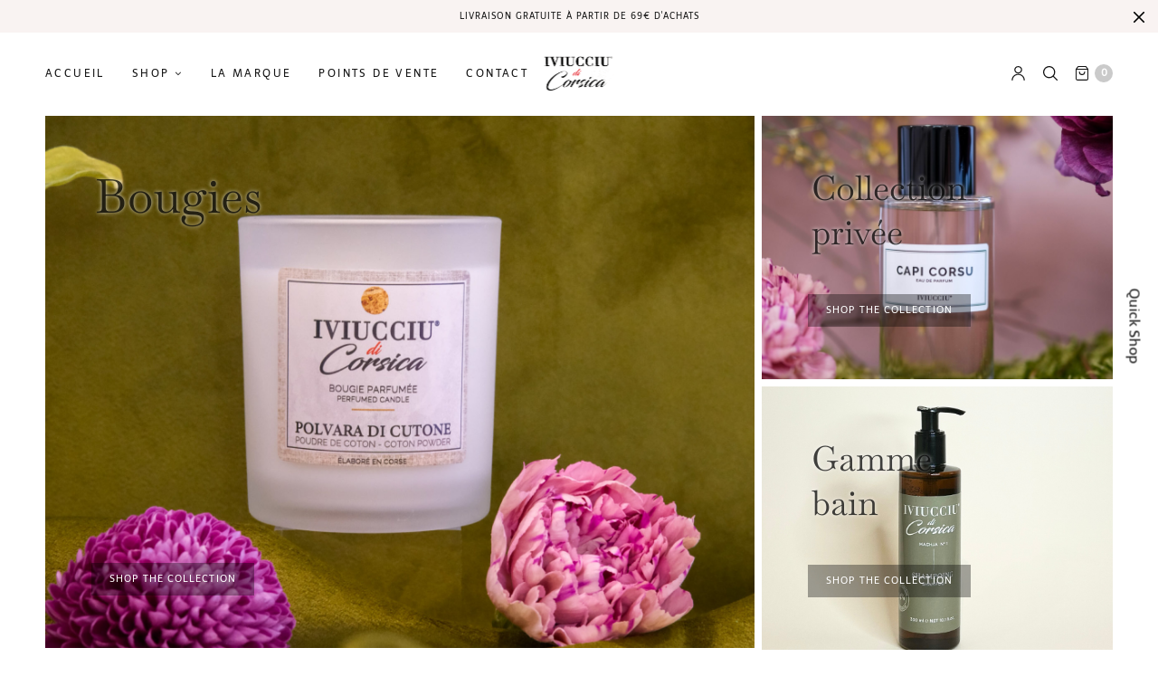

--- FILE ---
content_type: text/html; charset=UTF-8
request_url: https://iviucciu.com/
body_size: 23945
content:
<!doctype html>
<html lang="fr-FR">
<head>
	<meta charset="UTF-8" />
	<meta name="viewport" content="width=device-width, initial-scale=1, maximum-scale=1, viewport-fit=cover">
	<link rel="profile" href="https://gmpg.org/xfn/11">
	<meta http-equiv="x-dns-prefetch-control" content="on">
	<link rel="dns-prefetch" href="//fonts.googleapis.com" />
	<link rel="dns-prefetch" href="//fonts.gstatic.com" />
	<link rel="dns-prefetch" href="//0.gravatar.com/" />
	<link rel="dns-prefetch" href="//2.gravatar.com/" />
	<link rel="dns-prefetch" href="//1.gravatar.com/" /><meta name='robots' content='index, follow, max-image-preview:large, max-snippet:-1, max-video-preview:-1' />

	<!-- This site is optimized with the Yoast SEO plugin v26.8 - https://yoast.com/product/yoast-seo-wordpress/ -->
	<title>Iviucciu Di Corsica - Parfums De Corse - Autour de l&#039;immortelle</title>
	<meta name="description" content="La collection des Eaux de parfums est composée de parfums pour Femme et pour Homme. Sublimées par des ingrédients hors pairs..." />
	<link rel="canonical" href="https://iviucciu.com/" />
	<meta property="og:locale" content="fr_FR" />
	<meta property="og:type" content="website" />
	<meta property="og:title" content="Iviucciu Di Corsica - Parfums De Corse - Autour de l&#039;immortelle" />
	<meta property="og:description" content="La collection des Eaux de parfums est composée de parfums pour Femme et pour Homme. Sublimées par des ingrédients hors pairs..." />
	<meta property="og:url" content="https://iviucciu.com/" />
	<meta property="og:site_name" content="Iviucciu" />
	<meta property="article:publisher" content="https://www.facebook.com/Iviucciu-Di-Corsica-109490417467030" />
	<meta property="article:modified_time" content="2025-01-21T20:50:32+00:00" />
	<meta name="twitter:card" content="summary_large_image" />
	<script type="application/ld+json" class="yoast-schema-graph">{"@context":"https://schema.org","@graph":[{"@type":"WebPage","@id":"https://iviucciu.com/","url":"https://iviucciu.com/","name":"Iviucciu Di Corsica - Parfums De Corse - Autour de l'immortelle","isPartOf":{"@id":"https://iviucciu.com/#website"},"about":{"@id":"https://iviucciu.com/#organization"},"datePublished":"2017-08-17T19:39:30+00:00","dateModified":"2025-01-21T20:50:32+00:00","description":"La collection des Eaux de parfums est composée de parfums pour Femme et pour Homme. Sublimées par des ingrédients hors pairs...","breadcrumb":{"@id":"https://iviucciu.com/#breadcrumb"},"inLanguage":"fr-FR","potentialAction":[{"@type":"ReadAction","target":["https://iviucciu.com/"]}]},{"@type":"BreadcrumbList","@id":"https://iviucciu.com/#breadcrumb","itemListElement":[{"@type":"ListItem","position":1,"name":"Accueil"}]},{"@type":"WebSite","@id":"https://iviucciu.com/#website","url":"https://iviucciu.com/","name":"Iviucciu.com","description":"Parfums Corses","publisher":{"@id":"https://iviucciu.com/#organization"},"potentialAction":[{"@type":"SearchAction","target":{"@type":"EntryPoint","urlTemplate":"https://iviucciu.com/?s={search_term_string}"},"query-input":{"@type":"PropertyValueSpecification","valueRequired":true,"valueName":"search_term_string"}}],"inLanguage":"fr-FR"},{"@type":"Organization","@id":"https://iviucciu.com/#organization","name":"Iviucciu Di Corsica","url":"https://iviucciu.com/","logo":{"@type":"ImageObject","inLanguage":"fr-FR","@id":"https://iviucciu.com/#/schema/logo/image/","url":"https://iviucciu.com/wp-content/uploads/2020/02/LOGO-IVIUCCIU.png","contentUrl":"https://iviucciu.com/wp-content/uploads/2020/02/LOGO-IVIUCCIU.png","width":180,"height":121,"caption":"Iviucciu Di Corsica"},"image":{"@id":"https://iviucciu.com/#/schema/logo/image/"},"sameAs":["https://www.facebook.com/Iviucciu-Di-Corsica-109490417467030","https://www.instagram.com/iviucciudicorsica_/"]}]}</script>
	<!-- / Yoast SEO plugin. -->


<link rel='dns-prefetch' href='//www.googletagmanager.com' />
<link rel='dns-prefetch' href='//fonts.googleapis.com' />
<link rel="alternate" type="application/rss+xml" title="Iviucciu &raquo; Flux" href="https://iviucciu.com/feed/" />
<link rel="alternate" type="application/rss+xml" title="Iviucciu &raquo; Flux des commentaires" href="https://iviucciu.com/comments/feed/" />
<link rel="preconnect" href="//fonts.gstatic.com/" crossorigin><link rel="alternate" title="oEmbed (JSON)" type="application/json+oembed" href="https://iviucciu.com/wp-json/oembed/1.0/embed?url=https%3A%2F%2Fiviucciu.com%2F" />
<link rel="alternate" title="oEmbed (XML)" type="text/xml+oembed" href="https://iviucciu.com/wp-json/oembed/1.0/embed?url=https%3A%2F%2Fiviucciu.com%2F&#038;format=xml" />

<link data-optimized="2" rel="stylesheet" href="https://iviucciu.com/wp-content/litespeed/css/2c94a43b3284c5973018dcac787ce014.css?ver=85be5" />









<script type="text/template" id="tmpl-variation-template">
	<div class="woocommerce-variation-description">{{{ data.variation.variation_description }}}</div>
	<div class="woocommerce-variation-price">{{{ data.variation.price_html }}}</div>
	<div class="woocommerce-variation-availability">{{{ data.variation.availability_html }}}</div>
</script>
<script type="text/template" id="tmpl-unavailable-variation-template">
	<p role="alert">Désolé, ce produit n&rsquo;est pas disponible. Veuillez choisir une combinaison différente.</p>
</script>
<script type="text/javascript" src="https://iviucciu.com/wp-includes/js/jquery/jquery.min.js?ver=3.7.1" id="jquery-core-js"></script>
<script type="text/javascript" src="https://iviucciu.com/wp-includes/js/jquery/jquery-migrate.min.js?ver=3.4.1" id="jquery-migrate-js"></script>
<script type="text/javascript" src="https://iviucciu.com/wp-content/plugins/woocommerce/assets/js/jquery-blockui/jquery.blockUI.min.js?ver=2.7.0-wc.10.4.3" id="wc-jquery-blockui-js" defer="defer" data-wp-strategy="defer"></script>
<script type="text/javascript" id="wc-add-to-cart-js-extra">
/* <![CDATA[ */
var wc_add_to_cart_params = {"ajax_url":"/wp-admin/admin-ajax.php","wc_ajax_url":"/?wc-ajax=%%endpoint%%","i18n_view_cart":"Voir le panier","cart_url":"https://iviucciu.com/cart/","is_cart":"","cart_redirect_after_add":"no"};
//# sourceURL=wc-add-to-cart-js-extra
/* ]]> */
</script>
<script type="text/javascript" src="https://iviucciu.com/wp-content/plugins/woocommerce/assets/js/frontend/add-to-cart.min.js?ver=10.4.3" id="wc-add-to-cart-js" defer="defer" data-wp-strategy="defer"></script>
<script type="text/javascript" src="https://iviucciu.com/wp-content/plugins/woocommerce/assets/js/js-cookie/js.cookie.min.js?ver=2.1.4-wc.10.4.3" id="wc-js-cookie-js" defer="defer" data-wp-strategy="defer"></script>
<script type="text/javascript" id="woocommerce-js-extra">
/* <![CDATA[ */
var woocommerce_params = {"ajax_url":"/wp-admin/admin-ajax.php","wc_ajax_url":"/?wc-ajax=%%endpoint%%","i18n_password_show":"Afficher le mot de passe","i18n_password_hide":"Masquer le mot de passe"};
//# sourceURL=woocommerce-js-extra
/* ]]> */
</script>
<script type="text/javascript" src="https://iviucciu.com/wp-content/plugins/woocommerce/assets/js/frontend/woocommerce.min.js?ver=10.4.3" id="woocommerce-js" defer="defer" data-wp-strategy="defer"></script>
<script type="text/javascript" id="WCPAY_ASSETS-js-extra">
/* <![CDATA[ */
var wcpayAssets = {"url":"https://iviucciu.com/wp-content/plugins/woocommerce-payments/dist/"};
//# sourceURL=WCPAY_ASSETS-js-extra
/* ]]> */
</script>
<script type="text/javascript" src="https://iviucciu.com/wp-includes/js/underscore.min.js?ver=1.13.7" id="underscore-js"></script>
<script type="text/javascript" id="wp-util-js-extra">
/* <![CDATA[ */
var _wpUtilSettings = {"ajax":{"url":"/wp-admin/admin-ajax.php"}};
//# sourceURL=wp-util-js-extra
/* ]]> */
</script>
<script type="text/javascript" src="https://iviucciu.com/wp-includes/js/wp-util.min.js?ver=5f827e3a72faeb3fe2f72859ccbb69b0" id="wp-util-js"></script>
<script type="text/javascript" id="wc-add-to-cart-variation-js-extra">
/* <![CDATA[ */
var wc_add_to_cart_variation_params = {"wc_ajax_url":"/?wc-ajax=%%endpoint%%","i18n_no_matching_variations_text":"D\u00e9sol\u00e9, aucun produit ne r\u00e9pond \u00e0 vos crit\u00e8res. Veuillez choisir une combinaison diff\u00e9rente.","i18n_make_a_selection_text":"Veuillez s\u00e9lectionner des options du produit avant de l\u2019ajouter \u00e0 votre panier.","i18n_unavailable_text":"D\u00e9sol\u00e9, ce produit n\u2019est pas disponible. Veuillez choisir une combinaison diff\u00e9rente.","i18n_reset_alert_text":"Votre s\u00e9lection a \u00e9t\u00e9 r\u00e9initialis\u00e9e. Veuillez s\u00e9lectionner des options du produit avant de l\u2019ajouter \u00e0 votre panier."};
//# sourceURL=wc-add-to-cart-variation-js-extra
/* ]]> */
</script>
<script type="text/javascript" src="https://iviucciu.com/wp-content/plugins/woocommerce/assets/js/frontend/add-to-cart-variation.min.js?ver=10.4.3" id="wc-add-to-cart-variation-js" defer="defer" data-wp-strategy="defer"></script>

<!-- Extrait de code de la balise Google (gtag.js) ajouté par Site Kit -->
<!-- Extrait Google Analytics ajouté par Site Kit -->
<script type="text/javascript" src="https://www.googletagmanager.com/gtag/js?id=GT-PLWBHKS" id="google_gtagjs-js" async></script>
<script type="text/javascript" id="google_gtagjs-js-after">
/* <![CDATA[ */
window.dataLayer = window.dataLayer || [];function gtag(){dataLayer.push(arguments);}
gtag("set","linker",{"domains":["iviucciu.com"]});
gtag("js", new Date());
gtag("set", "developer_id.dZTNiMT", true);
gtag("config", "GT-PLWBHKS");
//# sourceURL=google_gtagjs-js-after
/* ]]> */
</script>
<link rel="https://api.w.org/" href="https://iviucciu.com/wp-json/" /><link rel="alternate" title="JSON" type="application/json" href="https://iviucciu.com/wp-json/wp/v2/pages/392" /><link rel="EditURI" type="application/rsd+xml" title="RSD" href="https://iviucciu.com/xmlrpc.php?rsd" />
<meta name="generator" content="Site Kit by Google 1.170.0" />	<noscript><style>.woocommerce-product-gallery{ opacity: 1 !important; }</style></noscript>
	<link rel="icon" href="https://iviucciu.com/wp-content/uploads/2020/11/cropped-Sans-titre-2-1-1-32x32.png" sizes="32x32" />
<link rel="icon" href="https://iviucciu.com/wp-content/uploads/2020/11/cropped-Sans-titre-2-1-1-192x192.png" sizes="192x192" />
<link rel="apple-touch-icon" href="https://iviucciu.com/wp-content/uploads/2020/11/cropped-Sans-titre-2-1-1-180x180.png" />
<meta name="msapplication-TileImage" content="https://iviucciu.com/wp-content/uploads/2020/11/cropped-Sans-titre-2-1-1-270x270.png" />
<noscript><style> .wpb_animate_when_almost_visible { opacity: 1; }</style></noscript>

</head>
<body data-rsssl=1 class="home wp-singular page-template-default page page-id-392 wp-theme-north-wp theme-north-wp woocommerce-no-js thb-arrows global_notification_on thb-single-product-ajax-on subheader-full-width-off dark-title wpb-js-composer js-comp-ver-6.6.0 vc_responsive">
<div id="wrapper" class="open">
		<aside class="thb-global-notification dark">
		<div class="row">
			<div class="small-12 columns">
			<p>LIVRAISON GRATUITE À PARTIR DE 69€ D'ACHATS</p>			</div>
		</div>
		<a href="#" class="thb-notification-close"><svg xmlns="http://www.w3.org/2000/svg" version="1.1" x="0" y="0" width="12" height="12" viewBox="1.1 1.1 12 12" enable-background="new 1.1 1.1 12 12" xml:space="preserve"><path d="M8.3 7.1l4.6-4.6c0.3-0.3 0.3-0.8 0-1.2 -0.3-0.3-0.8-0.3-1.2 0L7.1 5.9 2.5 1.3c-0.3-0.3-0.8-0.3-1.2 0 -0.3 0.3-0.3 0.8 0 1.2L5.9 7.1l-4.6 4.6c-0.3 0.3-0.3 0.8 0 1.2s0.8 0.3 1.2 0L7.1 8.3l4.6 4.6c0.3 0.3 0.8 0.3 1.2 0 0.3-0.3 0.3-0.8 0-1.2L8.3 7.1z"/></svg></a>
	</aside>
		<!-- Start Header -->
	<header class="header style1 thb-fixed-shadow-style1">
	<div class="row align-middle ">
		<div class="small-6 columns hide-for-large toggle-holder">
				<div class="mobile-toggle-holder style1">
		<div class="mobile-toggle">
			<span></span><span></span><span></span>
		</div>
			</div>
			</div>
		<div class="large-6 columns show-for-large">
			<div class="menu-holder">
				<nav id="nav">
											<ul id="menu-menu" class="thb-full-menu"><li id="menu-item-735" class="menu-item menu-item-type-post_type menu-item-object-page menu-item-home current-menu-item page_item page-item-392 current_page_item menu-item-735"><a href="https://iviucciu.com/">Accueil</a></li>
<li id="menu-item-733" class="menu-item menu-item-type-post_type menu-item-object-page menu-item-has-children menu-item-733"><a href="https://iviucciu.com/shop/">Shop</a>
<ul class="sub-menu has_bg" style="background-image:url(https://iviucciu.com/wp-content/uploads/2020/03/mega-menu.jpg);">
	<li id="menu-item-2515" class="menu-item menu-item-type-custom menu-item-object-custom menu-item-2515"><a href="https://iviucciu.com/product-category/geldouche-iviucciu-maquis-mieldecorse-iviucciudicorsica/">Gamme bain</a></li>
	<li id="menu-item-1502" class="menu-item menu-item-type-custom menu-item-object-custom menu-item-1502"><a href="https://iviucciu.com/product-category/eaux-de-cologne-parfum-corse-femme-homme/">Eaux de Cologne</a></li>
	<li id="menu-item-2387" class="menu-item menu-item-type-custom menu-item-object-custom menu-item-2387"><a href="https://iviucciu.com/product-category/parfums-de-sacs-vanille-immortelle-parfums-corse-iviucciu-di-corsica-iviucciudicorsica/">Parfums de sac</a></li>
	<li id="menu-item-1952" class="menu-item menu-item-type-taxonomy menu-item-object-product_cat menu-item-1952"><a href="https://iviucciu.com/product-category/collection-privee-collection-privee-parfums-iviucciudicorsica-corse-immortelle-maquis-parfumerie-ilerousse/">Collection privée</a></li>
	<li id="menu-item-879" class="menu-item menu-item-type-custom menu-item-object-custom menu-item-879"><a href="https://iviucciu.com/product-category/eau-de-parfum/">Eaux de parfum</a></li>
	<li id="menu-item-923" class="menu-item menu-item-type-custom menu-item-object-custom menu-item-923"><a href="https://iviucciu.com/product-category/eau-de-toilette-femme-homme-parfums-corse/">Eaux de toilette</a></li>
	<li id="menu-item-925" class="menu-item menu-item-type-custom menu-item-object-custom menu-item-925"><a href="https://iviucciu.com/product-category/bougie-vegetale-parfum-corse-iviucciudicorsica-fragrance-bougiesvegetales-corse-iviucciudicorsica-bougie-parfums-dinterieur-maquis-immortelle-figue-ambre-miel-amande/">Bougies</a></li>
	<li id="menu-item-880" class="menu-item menu-item-type-custom menu-item-object-custom menu-item-880"><a href="https://iviucciu.com/product-category/diffuseur-parfum-corse-batonnets-immortelle-corsica-iviucciudicorsica/">Diffuseurs</a></li>
	<li id="menu-item-2314" class="menu-item menu-item-type-custom menu-item-object-custom menu-item-2314"><a href="https://iviucciu.com/product-category/les-coffrets/">Les coffrets</a></li>
	<li id="menu-item-734" class="menu-item menu-item-type-custom menu-item-object-custom menu-item-734"><a href="https://iviucciu.com/product-category/vaporisateurs/">Vaporisateurs d&rsquo;ambiance</a></li>
	<li id="menu-item-773" class="menu-item menu-item-type-custom menu-item-object-custom menu-item-773"><a href="https://iviucciu.com/product-category/recharge/">Recharges</a></li>
	<li id="menu-item-2219" class="menu-item menu-item-type-custom menu-item-object-custom menu-item-2219"><a href="https://iviucciu.com/product-category/parfum-de-voiture-car-odora-vehicule-parfumerie-corse/">Voiture « Car Odora »</a></li>
</ul>
</li>
<li id="menu-item-979" class="menu-item menu-item-type-post_type menu-item-object-page menu-item-979"><a href="https://iviucciu.com/a-propos-parfums-de-corse-parfums-dambiance-parfum-dinterieur/">La marque</a></li>
<li id="menu-item-2108" class="menu-item menu-item-type-post_type menu-item-object-page menu-item-2108"><a href="https://iviucciu.com/points-de-vente/">Points de vente</a></li>
<li id="menu-item-2105" class="menu-item menu-item-type-post_type menu-item-object-page menu-item-2105"><a href="https://iviucciu.com/contact/">Contact</a></li>
</ul>									</nav>
			</div>
		</div>
		<div class="logo-holder">
			<a href="https://iviucciu.com" class="logolink">
				<img data-lazyloaded="1" src="[data-uri]" data-src="https://iviucciu.com/wp-content/uploads/2020/02/logo.png" class="logoimg bg--light" alt="Iviucciu"/><noscript><img src="https://iviucciu.com/wp-content/uploads/2020/02/logo.png" class="logoimg bg--light" alt="Iviucciu"/></noscript>
				<img data-lazyloaded="1" src="[data-uri]" data-src="https://iviucciu.com/wp-content/uploads/2020/02/logo.png" class="logoimg bg--dark" alt="Iviucciu"/><noscript><img src="https://iviucciu.com/wp-content/uploads/2020/02/logo.png" class="logoimg bg--dark" alt="Iviucciu"/></noscript>
			</a>
		</div>
		<div class="small-6 columns account-holder">
				<a href="https://iviucciu.com/my-account/" id="quick_profile"><svg version="1.1" xmlns="http://www.w3.org/2000/svg" xmlns:xlink="http://www.w3.org/1999/xlink" x="0px" y="0px"
	 width="20px" height="22px" viewBox="2 1 20 22" enable-background="new 2 1 20 22" xml:space="preserve">
<path d="M21.625,22.194c0,0.446-0.369,0.806-0.824,0.806c-0.457,0-0.826-0.359-0.826-0.806c0-4.296-3.57-7.78-7.975-7.78
	s-7.975,3.484-7.975,7.78C4.025,22.641,3.656,23,3.199,23c-0.455,0-0.824-0.359-0.824-0.806c0-5.185,4.309-9.389,9.625-9.389
	C17.316,12.806,21.625,17.01,21.625,22.194z M12,12.269c-3.189,0-5.775-2.521-5.775-5.634S8.811,1,12,1s5.775,2.521,5.775,5.634
	S15.189,12.269,12,12.269z M12,10.66c2.277,0,4.125-1.802,4.125-4.026c0-2.221-1.848-4.023-4.125-4.023
	c-2.279,0-4.125,1.802-4.125,4.023C7.875,8.858,9.721,10.66,12,10.66z"/>
</svg>
</a>
			<a href="#searchpopup" rel="inline" data-class="quick-search" id="quick_search">
			<svg version="1.1" xmlns="http://www.w3.org/2000/svg" xmlns:xlink="http://www.w3.org/1999/xlink" x="0px" y="0px"
	 width="22px" height="22px" viewBox="1 1 22 22" enable-background="new 1 1 22 22" xml:space="preserve">
<path stroke-width="0.1" stroke-miterlimit="10" d="M10.217,1c-5.08,0-9.216,4.137-9.216,9.217
	c0,5.079,4.136,9.215,9.216,9.215c2.22,0,4.261-0.795,5.853-2.11l5.406,5.417c0.348,0.349,0.916,0.349,1.264,0
	c0.348-0.348,0.348-0.916,0-1.264l-5.414-5.405c1.312-1.595,2.107-3.633,2.107-5.853C19.433,5.137,15.296,1,10.217,1L10.217,1z
	 M10.217,2.784c4.114,0,7.433,3.318,7.433,7.433s-3.318,7.432-7.433,7.432c-4.115,0-7.433-3.317-7.433-7.432
	S6.102,2.784,10.217,2.784z"/>
</svg>
		</a>

				<a id="quick_cart" data-target="open-cart" href="https://iviucciu.com/cart/" title="Cart">
			<svg version="1.1" xmlns="http://www.w3.org/2000/svg" xmlns:xlink="http://www.w3.org/1999/xlink" x="0px" y="0px"
	 width="19.5px" height="21.531px" viewBox="2.219 1.25 19.5 21.531" enable-background="new 2.219 1.25 19.5 21.531"
	 xml:space="preserve">
	<path fill="none" stroke-width="1.5" stroke-linecap="round" stroke-linejoin="round" d="M6,2L3,6v14
		C3,21.104,3.896,22,5,22h14.001C20.104,22,21,21.104,21,19.999V6l-3-4H6z"/>
	<line fill="none" stroke-width="1.5" stroke-linecap="round" stroke-linejoin="round" x1="3" y1="6" x2="21" y2="6"/>
	<path fill="none" stroke-width="1.5" stroke-linecap="round" stroke-linejoin="round" d="M16,10
		c0,2.209-1.791,4.001-4,4.001S8,12.209,8,10"/>
</svg>
			<span class="float_count">0</span>
		</a>
				</div>
	</div>
</header>
	<!-- End Header -->

	<div role="main">
					<div class="page-padding post post-392 page type-page status-publish hentry">
				<div data-midnight="dark-title" class="row wpb_row row-fluid"><div class="wpb_column columns medium-12 thb-dark-column small-12"><div class="vc_column-inner "><div class="wpb_wrapper">			<ul class="row products thb-product-category-grid masonry style4" data-layoutmode="packery">
				<li class="small-12 item medium-8 large-size columns product-category-style2 product-category product first">
	<a href="https://iviucciu.com/product-category/bougie-vegetale-parfum-corse-iviucciudicorsica-fragrance-bougiesvegetales-corse-iviucciudicorsica-bougie-parfums-dinterieur-maquis-immortelle-figue-ambre-miel-amande/" style="background-image:url(https://iviucciu.com/wp-content/uploads/2020/02/DSCF7801-scaled.jpeg )" class="thb-category-link"><div>		<h2 class="woocommerce-loop-category__title">
			Bougies		</h2>
		<div class="thb-category-excerpt"></div></div><a href="https://iviucciu.com/product-category/bougie-vegetale-parfum-corse-iviucciudicorsica-fragrance-bougiesvegetales-corse-iviucciudicorsica-bougie-parfums-dinterieur-maquis-immortelle-figue-ambre-miel-amande/" class="btn small black">Shop The Collection</a></a></li>
<li class="small-12 item medium-4 grid-sizer columns product-category-style2 product-category product">
	<a href="https://iviucciu.com/product-category/collection-privee-collection-privee-parfums-iviucciudicorsica-corse-immortelle-maquis-parfumerie-ilerousse/" style="background-image:url(https://iviucciu.com/wp-content/uploads/2020/02/DSCF7678-scaled.jpeg )" class="thb-category-link"><div>		<h2 class="woocommerce-loop-category__title">
			Collection privée		</h2>
		<div class="thb-category-excerpt"></div></div><a href="https://iviucciu.com/product-category/collection-privee-collection-privee-parfums-iviucciudicorsica-corse-immortelle-maquis-parfumerie-ilerousse/" class="btn small black">Shop The Collection</a></a></li>
<li class="small-12 item medium-4 grid-sizer columns product-category-style2 product-category product">
	<a href="https://iviucciu.com/product-category/geldouche-iviucciu-maquis-mieldecorse-iviucciudicorsica/" style="background-image:url(https://iviucciu.com/wp-content/uploads/2025/07/2.jpg )" class="thb-category-link"><div>		<h2 class="woocommerce-loop-category__title">
			Gamme bain		</h2>
		<div class="thb-category-excerpt">Découvrez notre collection de gel douche, crème pour le corps, shampoings, savon liquide et plus composés à 97,5 % d&#039;ingrédients naturels, à base d&#039;immortelle et miel de Corse</div></div><a href="https://iviucciu.com/product-category/geldouche-iviucciu-maquis-mieldecorse-iviucciudicorsica/" class="btn small black">Shop The Collection</a></a></li>
			</ul>
			</div></div></div></div><div data-midnight="dark-title" class="row wpb_row row-fluid vc_custom_1584006094065"><div class="wpb_column columns medium-12 thb-dark-column small-12"><div class="vc_column-inner "><div class="wpb_wrapper"><div class="vc_empty_space"   style="height: 8px"><span class="vc_empty_space_inner"></span></div><div class="vc_separator wpb_content_element vc_separator_align_center vc_sep_width_100 vc_sep_pos_align_center vc_separator_no_text" ><span class="vc_sep_holder vc_sep_holder_l"><span  style="border-color:#efefef;" class="vc_sep_line"></span></span><span class="vc_sep_holder vc_sep_holder_r"><span  style="border-color:#efefef;" class="vc_sep_line"></span></span>
</div></div></div></div></div><div data-midnight="dark-title" class="row wpb_row row-fluid vc_custom_1672051882057"><div class="wpb_column columns medium-12 thb-dark-column small-12"><div class="vc_column-inner "><div class="wpb_wrapper"><div class="vc_empty_space"   style="height: 30px"><span class="vc_empty_space_inner"></span></div>
	<div class="wpb_text_column wpb_content_element  ">
		<div class="wpb_wrapper">
			<h2 style="text-align: center;">Les incontournables</h2>

		</div>
	</div>
<div class="vc_empty_space"   style="height: 30px"><span class="vc_empty_space_inner"></span></div>
					<div class="carousel-container">
				<div class="carousel products slick row" data-columns="3" data-navigation="true">
																			<li class="small-6 large-3 columns thb-listing-style2 thb-listing-button-style4 product type-product post-2518 status-publish last instock product_cat-geldouche-iviucciu-maquis-mieldecorse-iviucciudicorsica has-post-thumbnail shipping-taxable purchasable product-type-simple">
		<figure class="product_thumbnail ">
				<a href="https://iviucciu.com/produit/gel-douche-maquis-300-ml-iviucciudicorsica-showergel-maquis-immortelle-corse/" title="Gel douche Maquis &#8211; 300 ml">
						<img data-lazyloaded="1" src="[data-uri]" fetchpriority="high" decoding="async" width="1000" height="1000" data-src="https://iviucciu.com/wp-content/uploads/2020/02/F887EBE7-1C8D-47EF-B35B-726255C5FE2A-1000x1000.jpg" class="attachment-woocommerce_thumbnail size-woocommerce_thumbnail" alt="Gel douche au Maquis 300ml" data-srcset="https://iviucciu.com/wp-content/uploads/2020/02/F887EBE7-1C8D-47EF-B35B-726255C5FE2A-1000x1000.jpg 1000w, https://iviucciu.com/wp-content/uploads/2020/02/F887EBE7-1C8D-47EF-B35B-726255C5FE2A-300x300.jpg 300w, https://iviucciu.com/wp-content/uploads/2020/02/F887EBE7-1C8D-47EF-B35B-726255C5FE2A-150x150.jpg 150w, https://iviucciu.com/wp-content/uploads/2020/02/F887EBE7-1C8D-47EF-B35B-726255C5FE2A-768x768.jpg 768w, https://iviucciu.com/wp-content/uploads/2020/02/F887EBE7-1C8D-47EF-B35B-726255C5FE2A-100x100.jpg 100w, https://iviucciu.com/wp-content/uploads/2020/02/F887EBE7-1C8D-47EF-B35B-726255C5FE2A-12x12.jpg 12w, https://iviucciu.com/wp-content/uploads/2020/02/F887EBE7-1C8D-47EF-B35B-726255C5FE2A-430x430.jpg 430w, https://iviucciu.com/wp-content/uploads/2020/02/F887EBE7-1C8D-47EF-B35B-726255C5FE2A-860x860.jpg 860w" data-sizes="(max-width: 1000px) 100vw, 1000px" /><noscript><img fetchpriority="high" decoding="async" width="1000" height="1000" src="https://iviucciu.com/wp-content/uploads/2020/02/F887EBE7-1C8D-47EF-B35B-726255C5FE2A-1000x1000.jpg" class="attachment-woocommerce_thumbnail size-woocommerce_thumbnail" alt="Gel douche au Maquis 300ml" srcset="https://iviucciu.com/wp-content/uploads/2020/02/F887EBE7-1C8D-47EF-B35B-726255C5FE2A-1000x1000.jpg 1000w, https://iviucciu.com/wp-content/uploads/2020/02/F887EBE7-1C8D-47EF-B35B-726255C5FE2A-300x300.jpg 300w, https://iviucciu.com/wp-content/uploads/2020/02/F887EBE7-1C8D-47EF-B35B-726255C5FE2A-150x150.jpg 150w, https://iviucciu.com/wp-content/uploads/2020/02/F887EBE7-1C8D-47EF-B35B-726255C5FE2A-768x768.jpg 768w, https://iviucciu.com/wp-content/uploads/2020/02/F887EBE7-1C8D-47EF-B35B-726255C5FE2A-100x100.jpg 100w, https://iviucciu.com/wp-content/uploads/2020/02/F887EBE7-1C8D-47EF-B35B-726255C5FE2A-12x12.jpg 12w, https://iviucciu.com/wp-content/uploads/2020/02/F887EBE7-1C8D-47EF-B35B-726255C5FE2A-430x430.jpg 430w, https://iviucciu.com/wp-content/uploads/2020/02/F887EBE7-1C8D-47EF-B35B-726255C5FE2A-860x860.jpg 860w" sizes="(max-width: 1000px) 100vw, 1000px" /></noscript>		</a>
			<div class="thb-product-icon thb-quick-view" data-id="2518">
		<div class="thb-icon-container">
			<span class="thb-icon-text">Quick View</span>
			<svg version="1.1" class="thb-quick-view-icon" xmlns="http://www.w3.org/2000/svg" xmlns:xlink="http://www.w3.org/1999/xlink" x="0px" y="0px"
	 viewBox="0 0 13 8" xml:space="preserve">
<path d="M6.5,8C2.99,8,0.22,4.47,0.11,4.32c-0.14-0.19-0.14-0.45,0-0.64C0.22,3.53,2.99,0,6.5,0c3.51,0,6.28,3.53,6.39,3.68
	c0.14,0.19,0.14,0.45,0,0.64C12.78,4.47,10.01,8,6.5,8z M1.09,4C1.83,4.83,4.01,7,6.5,7c2.49,0,4.67-2.17,5.41-3
	C11.16,3.17,8.99,1,6.5,1S1.83,3.17,1.09,4z M6.5,6.5C5.22,6.5,4.18,5.38,4.18,4c0-1.38,1.04-2.5,2.32-2.5S8.82,2.62,8.82,4
	C8.82,5.38,7.78,6.5,6.5,6.5z M6.5,2.5C5.73,2.5,5.11,3.17,5.11,4c0,0.83,0.62,1.5,1.39,1.5S7.89,4.83,7.89,4
	C7.89,3.17,7.27,2.5,6.5,2.5z"/>
</svg>
		</div>
	</div>
		</figure>
			<div class="product-category">
			Gamme bain		</div>
		<h3>
		<a href="https://iviucciu.com/produit/gel-douche-maquis-300-ml-iviucciudicorsica-showergel-maquis-immortelle-corse/" title="Gel douche Maquis &#8211; 300 ml">Gel douche Maquis &#8211; 300 ml</a>
			</h3>
						<div class="thb_transform_price">
				<div class="thb_transform_loop_price">
					
	<span class="price"><span class="woocommerce-Price-amount amount"><bdi>16.00<span class="woocommerce-Price-currencySymbol">&euro;</span></bdi></span></span>
				</div>
				<div class="thb_transform_loop_buttons">
					<a href="/?add-to-cart=2518" aria-describedby="woocommerce_loop_add_to_cart_link_describedby_2518" data-quantity="1" class="button product_type_simple add_to_cart_button ajax_add_to_cart" data-product_id="2518" data-product_sku="" aria-label="Ajouter au panier : &ldquo;Gel douche Maquis - 300 ml&rdquo;" rel="nofollow" data-success_message="« Gel douche Maquis - 300 ml » a été ajouté à votre panier" role="button">Ajouter au panier</a>	<span id="woocommerce_loop_add_to_cart_link_describedby_2518" class="screen-reader-text">
			</span>
				</div>
			</div>
					</li>
																			<li class="small-6 large-3 columns thb-listing-style2 thb-listing-button-style4 product type-product post-755 status-publish first instock product_cat-recharge has-post-thumbnail shipping-taxable purchasable product-type-simple">
		<figure class="product_thumbnail ">
				<a href="https://iviucciu.com/produit/recharge-maquis/" title="Maquis">
						<img data-lazyloaded="1" src="[data-uri]" decoding="async" width="800" height="800" data-src="https://iviucciu.com/wp-content/uploads/2021/01/Maquis.png" class="attachment-woocommerce_thumbnail size-woocommerce_thumbnail" alt="Maquis" data-srcset="https://iviucciu.com/wp-content/uploads/2021/01/Maquis.png 800w, https://iviucciu.com/wp-content/uploads/2021/01/Maquis-300x300.png 300w, https://iviucciu.com/wp-content/uploads/2021/01/Maquis-150x150.png 150w, https://iviucciu.com/wp-content/uploads/2021/01/Maquis-768x768.png 768w, https://iviucciu.com/wp-content/uploads/2021/01/Maquis-12x12.png 12w, https://iviucciu.com/wp-content/uploads/2021/01/Maquis-430x430.png 430w, https://iviucciu.com/wp-content/uploads/2021/01/Maquis-100x100.png 100w" data-sizes="(max-width: 800px) 100vw, 800px" /><noscript><img decoding="async" width="800" height="800" src="https://iviucciu.com/wp-content/uploads/2021/01/Maquis.png" class="attachment-woocommerce_thumbnail size-woocommerce_thumbnail" alt="Maquis" srcset="https://iviucciu.com/wp-content/uploads/2021/01/Maquis.png 800w, https://iviucciu.com/wp-content/uploads/2021/01/Maquis-300x300.png 300w, https://iviucciu.com/wp-content/uploads/2021/01/Maquis-150x150.png 150w, https://iviucciu.com/wp-content/uploads/2021/01/Maquis-768x768.png 768w, https://iviucciu.com/wp-content/uploads/2021/01/Maquis-12x12.png 12w, https://iviucciu.com/wp-content/uploads/2021/01/Maquis-430x430.png 430w, https://iviucciu.com/wp-content/uploads/2021/01/Maquis-100x100.png 100w" sizes="(max-width: 800px) 100vw, 800px" /></noscript>		</a>
			<div class="thb-product-icon thb-quick-view" data-id="755">
		<div class="thb-icon-container">
			<span class="thb-icon-text">Quick View</span>
			<svg version="1.1" class="thb-quick-view-icon" xmlns="http://www.w3.org/2000/svg" xmlns:xlink="http://www.w3.org/1999/xlink" x="0px" y="0px"
	 viewBox="0 0 13 8" xml:space="preserve">
<path d="M6.5,8C2.99,8,0.22,4.47,0.11,4.32c-0.14-0.19-0.14-0.45,0-0.64C0.22,3.53,2.99,0,6.5,0c3.51,0,6.28,3.53,6.39,3.68
	c0.14,0.19,0.14,0.45,0,0.64C12.78,4.47,10.01,8,6.5,8z M1.09,4C1.83,4.83,4.01,7,6.5,7c2.49,0,4.67-2.17,5.41-3
	C11.16,3.17,8.99,1,6.5,1S1.83,3.17,1.09,4z M6.5,6.5C5.22,6.5,4.18,5.38,4.18,4c0-1.38,1.04-2.5,2.32-2.5S8.82,2.62,8.82,4
	C8.82,5.38,7.78,6.5,6.5,6.5z M6.5,2.5C5.73,2.5,5.11,3.17,5.11,4c0,0.83,0.62,1.5,1.39,1.5S7.89,4.83,7.89,4
	C7.89,3.17,7.27,2.5,6.5,2.5z"/>
</svg>
		</div>
	</div>
		</figure>
			<div class="product-category">
			Recharges		</div>
		<h3>
		<a href="https://iviucciu.com/produit/recharge-maquis/" title="Maquis">Maquis</a>
			</h3>
						<div class="thb_transform_price">
				<div class="thb_transform_loop_price">
					
	<span class="price"><span class="woocommerce-Price-amount amount"><bdi>19.00<span class="woocommerce-Price-currencySymbol">&euro;</span></bdi></span></span>
				</div>
				<div class="thb_transform_loop_buttons">
					<a href="/?add-to-cart=755" aria-describedby="woocommerce_loop_add_to_cart_link_describedby_755" data-quantity="1" class="button product_type_simple add_to_cart_button ajax_add_to_cart" data-product_id="755" data-product_sku="3331880370431" aria-label="Ajouter au panier : &ldquo;Maquis&rdquo;" rel="nofollow" data-success_message="« Maquis » a été ajouté à votre panier" role="button">Ajouter au panier</a>	<span id="woocommerce_loop_add_to_cart_link_describedby_755" class="screen-reader-text">
			</span>
				</div>
			</div>
					</li>
																			<li class="small-6 large-3 columns thb-listing-style2 thb-listing-button-style4 product type-product post-858 status-publish instock product_cat-diffuseur-parfum-corse-batonnets-immortelle-corsica-iviucciudicorsica has-post-thumbnail shipping-taxable purchasable product-type-simple">
		<figure class="product_thumbnail ">
				<a href="https://iviucciu.com/produit/diffuseur-maquis/" title="Maquis">
						<img data-lazyloaded="1" src="[data-uri]" decoding="async" width="800" height="800" data-src="https://iviucciu.com/wp-content/uploads/2020/03/Maquis.png" class="attachment-woocommerce_thumbnail size-woocommerce_thumbnail" alt="Maquis" data-srcset="https://iviucciu.com/wp-content/uploads/2020/03/Maquis.png 800w, https://iviucciu.com/wp-content/uploads/2020/03/Maquis-300x300.png 300w, https://iviucciu.com/wp-content/uploads/2020/03/Maquis-150x150.png 150w, https://iviucciu.com/wp-content/uploads/2020/03/Maquis-768x768.png 768w, https://iviucciu.com/wp-content/uploads/2020/03/Maquis-12x12.png 12w, https://iviucciu.com/wp-content/uploads/2020/03/Maquis-430x430.png 430w, https://iviucciu.com/wp-content/uploads/2020/03/Maquis-100x100.png 100w" data-sizes="(max-width: 800px) 100vw, 800px" /><noscript><img decoding="async" width="800" height="800" src="https://iviucciu.com/wp-content/uploads/2020/03/Maquis.png" class="attachment-woocommerce_thumbnail size-woocommerce_thumbnail" alt="Maquis" srcset="https://iviucciu.com/wp-content/uploads/2020/03/Maquis.png 800w, https://iviucciu.com/wp-content/uploads/2020/03/Maquis-300x300.png 300w, https://iviucciu.com/wp-content/uploads/2020/03/Maquis-150x150.png 150w, https://iviucciu.com/wp-content/uploads/2020/03/Maquis-768x768.png 768w, https://iviucciu.com/wp-content/uploads/2020/03/Maquis-12x12.png 12w, https://iviucciu.com/wp-content/uploads/2020/03/Maquis-430x430.png 430w, https://iviucciu.com/wp-content/uploads/2020/03/Maquis-100x100.png 100w" sizes="(max-width: 800px) 100vw, 800px" /></noscript>		</a>
			<div class="thb-product-icon thb-quick-view" data-id="858">
		<div class="thb-icon-container">
			<span class="thb-icon-text">Quick View</span>
			<svg version="1.1" class="thb-quick-view-icon" xmlns="http://www.w3.org/2000/svg" xmlns:xlink="http://www.w3.org/1999/xlink" x="0px" y="0px"
	 viewBox="0 0 13 8" xml:space="preserve">
<path d="M6.5,8C2.99,8,0.22,4.47,0.11,4.32c-0.14-0.19-0.14-0.45,0-0.64C0.22,3.53,2.99,0,6.5,0c3.51,0,6.28,3.53,6.39,3.68
	c0.14,0.19,0.14,0.45,0,0.64C12.78,4.47,10.01,8,6.5,8z M1.09,4C1.83,4.83,4.01,7,6.5,7c2.49,0,4.67-2.17,5.41-3
	C11.16,3.17,8.99,1,6.5,1S1.83,3.17,1.09,4z M6.5,6.5C5.22,6.5,4.18,5.38,4.18,4c0-1.38,1.04-2.5,2.32-2.5S8.82,2.62,8.82,4
	C8.82,5.38,7.78,6.5,6.5,6.5z M6.5,2.5C5.73,2.5,5.11,3.17,5.11,4c0,0.83,0.62,1.5,1.39,1.5S7.89,4.83,7.89,4
	C7.89,3.17,7.27,2.5,6.5,2.5z"/>
</svg>
		</div>
	</div>
		</figure>
			<div class="product-category">
			Diffuseurs		</div>
		<h3>
		<a href="https://iviucciu.com/produit/diffuseur-maquis/" title="Maquis">Maquis</a>
			</h3>
						<div class="thb_transform_price">
				<div class="thb_transform_loop_price">
					
	<span class="price"><span class="woocommerce-Price-amount amount"><bdi>36.00<span class="woocommerce-Price-currencySymbol">&euro;</span></bdi></span></span>
				</div>
				<div class="thb_transform_loop_buttons">
					<a href="/?add-to-cart=858" aria-describedby="woocommerce_loop_add_to_cart_link_describedby_858" data-quantity="1" class="button product_type_simple add_to_cart_button ajax_add_to_cart" data-product_id="858" data-product_sku="3331889000605" aria-label="Ajouter au panier : &ldquo;Maquis&rdquo;" rel="nofollow" data-success_message="« Maquis » a été ajouté à votre panier" role="button">Ajouter au panier</a>	<span id="woocommerce_loop_add_to_cart_link_describedby_858" class="screen-reader-text">
			</span>
				</div>
			</div>
					</li>
																			<li class="small-6 large-3 columns thb-listing-style2 thb-listing-button-style4 product type-product post-750 status-publish instock product_cat-recharge has-post-thumbnail shipping-taxable purchasable product-type-simple">
		<figure class="product_thumbnail ">
				<a href="https://iviucciu.com/produit/recharge-miel/" title="Miel">
						<img data-lazyloaded="1" src="[data-uri]" decoding="async" width="800" height="800" data-src="https://iviucciu.com/wp-content/uploads/2021/01/Miel.png" class="attachment-woocommerce_thumbnail size-woocommerce_thumbnail" alt="Miel" data-srcset="https://iviucciu.com/wp-content/uploads/2021/01/Miel.png 800w, https://iviucciu.com/wp-content/uploads/2021/01/Miel-300x300.png 300w, https://iviucciu.com/wp-content/uploads/2021/01/Miel-150x150.png 150w, https://iviucciu.com/wp-content/uploads/2021/01/Miel-768x768.png 768w, https://iviucciu.com/wp-content/uploads/2021/01/Miel-12x12.png 12w, https://iviucciu.com/wp-content/uploads/2021/01/Miel-430x430.png 430w, https://iviucciu.com/wp-content/uploads/2021/01/Miel-100x100.png 100w" data-sizes="(max-width: 800px) 100vw, 800px" /><noscript><img decoding="async" width="800" height="800" src="https://iviucciu.com/wp-content/uploads/2021/01/Miel.png" class="attachment-woocommerce_thumbnail size-woocommerce_thumbnail" alt="Miel" srcset="https://iviucciu.com/wp-content/uploads/2021/01/Miel.png 800w, https://iviucciu.com/wp-content/uploads/2021/01/Miel-300x300.png 300w, https://iviucciu.com/wp-content/uploads/2021/01/Miel-150x150.png 150w, https://iviucciu.com/wp-content/uploads/2021/01/Miel-768x768.png 768w, https://iviucciu.com/wp-content/uploads/2021/01/Miel-12x12.png 12w, https://iviucciu.com/wp-content/uploads/2021/01/Miel-430x430.png 430w, https://iviucciu.com/wp-content/uploads/2021/01/Miel-100x100.png 100w" sizes="(max-width: 800px) 100vw, 800px" /></noscript>		</a>
			<div class="thb-product-icon thb-quick-view" data-id="750">
		<div class="thb-icon-container">
			<span class="thb-icon-text">Quick View</span>
			<svg version="1.1" class="thb-quick-view-icon" xmlns="http://www.w3.org/2000/svg" xmlns:xlink="http://www.w3.org/1999/xlink" x="0px" y="0px"
	 viewBox="0 0 13 8" xml:space="preserve">
<path d="M6.5,8C2.99,8,0.22,4.47,0.11,4.32c-0.14-0.19-0.14-0.45,0-0.64C0.22,3.53,2.99,0,6.5,0c3.51,0,6.28,3.53,6.39,3.68
	c0.14,0.19,0.14,0.45,0,0.64C12.78,4.47,10.01,8,6.5,8z M1.09,4C1.83,4.83,4.01,7,6.5,7c2.49,0,4.67-2.17,5.41-3
	C11.16,3.17,8.99,1,6.5,1S1.83,3.17,1.09,4z M6.5,6.5C5.22,6.5,4.18,5.38,4.18,4c0-1.38,1.04-2.5,2.32-2.5S8.82,2.62,8.82,4
	C8.82,5.38,7.78,6.5,6.5,6.5z M6.5,2.5C5.73,2.5,5.11,3.17,5.11,4c0,0.83,0.62,1.5,1.39,1.5S7.89,4.83,7.89,4
	C7.89,3.17,7.27,2.5,6.5,2.5z"/>
</svg>
		</div>
	</div>
		</figure>
			<div class="product-category">
			Recharges		</div>
		<h3>
		<a href="https://iviucciu.com/produit/recharge-miel/" title="Miel">Miel</a>
			</h3>
						<div class="thb_transform_price">
				<div class="thb_transform_loop_price">
					
	<span class="price"><span class="woocommerce-Price-amount amount"><bdi>19.00<span class="woocommerce-Price-currencySymbol">&euro;</span></bdi></span></span>
				</div>
				<div class="thb_transform_loop_buttons">
					<a href="/?add-to-cart=750" aria-describedby="woocommerce_loop_add_to_cart_link_describedby_750" data-quantity="1" class="button product_type_simple add_to_cart_button ajax_add_to_cart" data-product_id="750" data-product_sku="3331880370462" aria-label="Ajouter au panier : &ldquo;Miel&rdquo;" rel="nofollow" data-success_message="« Miel » a été ajouté à votre panier" role="button">Ajouter au panier</a>	<span id="woocommerce_loop_add_to_cart_link_describedby_750" class="screen-reader-text">
			</span>
				</div>
			</div>
					</li>
																			<li class="small-6 large-3 columns thb-listing-style2 thb-listing-button-style4 product type-product post-854 status-publish last instock product_cat-diffuseur-parfum-corse-batonnets-immortelle-corsica-iviucciudicorsica has-post-thumbnail shipping-taxable purchasable product-type-simple">
		<figure class="product_thumbnail ">
				<a href="https://iviucciu.com/produit/diffuseur-miel/" title="Miel">
						<img data-lazyloaded="1" src="[data-uri]" decoding="async" width="800" height="800" data-src="https://iviucciu.com/wp-content/uploads/2020/03/miel.png" class="attachment-woocommerce_thumbnail size-woocommerce_thumbnail" alt="Miel" data-srcset="https://iviucciu.com/wp-content/uploads/2020/03/miel.png 800w, https://iviucciu.com/wp-content/uploads/2020/03/miel-300x300.png 300w, https://iviucciu.com/wp-content/uploads/2020/03/miel-150x150.png 150w, https://iviucciu.com/wp-content/uploads/2020/03/miel-768x768.png 768w, https://iviucciu.com/wp-content/uploads/2020/03/miel-12x12.png 12w, https://iviucciu.com/wp-content/uploads/2020/03/miel-430x430.png 430w, https://iviucciu.com/wp-content/uploads/2020/03/miel-100x100.png 100w" data-sizes="(max-width: 800px) 100vw, 800px" /><noscript><img decoding="async" width="800" height="800" src="https://iviucciu.com/wp-content/uploads/2020/03/miel.png" class="attachment-woocommerce_thumbnail size-woocommerce_thumbnail" alt="Miel" srcset="https://iviucciu.com/wp-content/uploads/2020/03/miel.png 800w, https://iviucciu.com/wp-content/uploads/2020/03/miel-300x300.png 300w, https://iviucciu.com/wp-content/uploads/2020/03/miel-150x150.png 150w, https://iviucciu.com/wp-content/uploads/2020/03/miel-768x768.png 768w, https://iviucciu.com/wp-content/uploads/2020/03/miel-12x12.png 12w, https://iviucciu.com/wp-content/uploads/2020/03/miel-430x430.png 430w, https://iviucciu.com/wp-content/uploads/2020/03/miel-100x100.png 100w" sizes="(max-width: 800px) 100vw, 800px" /></noscript>		</a>
			<div class="thb-product-icon thb-quick-view" data-id="854">
		<div class="thb-icon-container">
			<span class="thb-icon-text">Quick View</span>
			<svg version="1.1" class="thb-quick-view-icon" xmlns="http://www.w3.org/2000/svg" xmlns:xlink="http://www.w3.org/1999/xlink" x="0px" y="0px"
	 viewBox="0 0 13 8" xml:space="preserve">
<path d="M6.5,8C2.99,8,0.22,4.47,0.11,4.32c-0.14-0.19-0.14-0.45,0-0.64C0.22,3.53,2.99,0,6.5,0c3.51,0,6.28,3.53,6.39,3.68
	c0.14,0.19,0.14,0.45,0,0.64C12.78,4.47,10.01,8,6.5,8z M1.09,4C1.83,4.83,4.01,7,6.5,7c2.49,0,4.67-2.17,5.41-3
	C11.16,3.17,8.99,1,6.5,1S1.83,3.17,1.09,4z M6.5,6.5C5.22,6.5,4.18,5.38,4.18,4c0-1.38,1.04-2.5,2.32-2.5S8.82,2.62,8.82,4
	C8.82,5.38,7.78,6.5,6.5,6.5z M6.5,2.5C5.73,2.5,5.11,3.17,5.11,4c0,0.83,0.62,1.5,1.39,1.5S7.89,4.83,7.89,4
	C7.89,3.17,7.27,2.5,6.5,2.5z"/>
</svg>
		</div>
	</div>
		</figure>
			<div class="product-category">
			Diffuseurs		</div>
		<h3>
		<a href="https://iviucciu.com/produit/diffuseur-miel/" title="Miel">Miel</a>
			</h3>
						<div class="thb_transform_price">
				<div class="thb_transform_loop_price">
					
	<span class="price"><span class="woocommerce-Price-amount amount"><bdi>36.00<span class="woocommerce-Price-currencySymbol">&euro;</span></bdi></span></span>
				</div>
				<div class="thb_transform_loop_buttons">
					<a href="/?add-to-cart=854" aria-describedby="woocommerce_loop_add_to_cart_link_describedby_854" data-quantity="1" class="button product_type_simple add_to_cart_button ajax_add_to_cart" data-product_id="854" data-product_sku="3331889000629" aria-label="Ajouter au panier : &ldquo;Miel&rdquo;" rel="nofollow" data-success_message="« Miel » a été ajouté à votre panier" role="button">Ajouter au panier</a>	<span id="woocommerce_loop_add_to_cart_link_describedby_854" class="screen-reader-text">
			</span>
				</div>
			</div>
					</li>
																			<li class="small-6 large-3 columns thb-listing-style2 thb-listing-button-style4 product type-product post-2520 status-publish first instock product_cat-geldouche-iviucciu-maquis-mieldecorse-iviucciudicorsica has-post-thumbnail shipping-taxable purchasable product-type-simple">
		<figure class="product_thumbnail ">
				<a href="https://iviucciu.com/produit/gel-douche-maquis-1-l-iviucciudicorsica-showergel-maquis-immortelle-corse/" title="Gel douche Maquis &#8211; 1 L">
						<img data-lazyloaded="1" src="[data-uri]" decoding="async" width="1000" height="1000" data-src="https://iviucciu.com/wp-content/uploads/2024/05/gel-douche-maquis-1-L-1000x1000.jpg" class="attachment-woocommerce_thumbnail size-woocommerce_thumbnail" alt="Gel douche Maquis - 1 L" data-srcset="https://iviucciu.com/wp-content/uploads/2024/05/gel-douche-maquis-1-L-1000x1000.jpg 1000w, https://iviucciu.com/wp-content/uploads/2024/05/gel-douche-maquis-1-L-300x300.jpg 300w, https://iviucciu.com/wp-content/uploads/2024/05/gel-douche-maquis-1-L-150x150.jpg 150w, https://iviucciu.com/wp-content/uploads/2024/05/gel-douche-maquis-1-L-768x768.jpg 768w, https://iviucciu.com/wp-content/uploads/2024/05/gel-douche-maquis-1-L-12x12.jpg 12w, https://iviucciu.com/wp-content/uploads/2024/05/gel-douche-maquis-1-L-430x430.jpg 430w, https://iviucciu.com/wp-content/uploads/2024/05/gel-douche-maquis-1-L-860x860.jpg 860w, https://iviucciu.com/wp-content/uploads/2024/05/gel-douche-maquis-1-L-100x100.jpg 100w" data-sizes="(max-width: 1000px) 100vw, 1000px" /><noscript><img decoding="async" width="1000" height="1000" src="https://iviucciu.com/wp-content/uploads/2024/05/gel-douche-maquis-1-L-1000x1000.jpg" class="attachment-woocommerce_thumbnail size-woocommerce_thumbnail" alt="Gel douche Maquis - 1 L" srcset="https://iviucciu.com/wp-content/uploads/2024/05/gel-douche-maquis-1-L-1000x1000.jpg 1000w, https://iviucciu.com/wp-content/uploads/2024/05/gel-douche-maquis-1-L-300x300.jpg 300w, https://iviucciu.com/wp-content/uploads/2024/05/gel-douche-maquis-1-L-150x150.jpg 150w, https://iviucciu.com/wp-content/uploads/2024/05/gel-douche-maquis-1-L-768x768.jpg 768w, https://iviucciu.com/wp-content/uploads/2024/05/gel-douche-maquis-1-L-12x12.jpg 12w, https://iviucciu.com/wp-content/uploads/2024/05/gel-douche-maquis-1-L-430x430.jpg 430w, https://iviucciu.com/wp-content/uploads/2024/05/gel-douche-maquis-1-L-860x860.jpg 860w, https://iviucciu.com/wp-content/uploads/2024/05/gel-douche-maquis-1-L-100x100.jpg 100w" sizes="(max-width: 1000px) 100vw, 1000px" /></noscript>		</a>
			<div class="thb-product-icon thb-quick-view" data-id="2520">
		<div class="thb-icon-container">
			<span class="thb-icon-text">Quick View</span>
			<svg version="1.1" class="thb-quick-view-icon" xmlns="http://www.w3.org/2000/svg" xmlns:xlink="http://www.w3.org/1999/xlink" x="0px" y="0px"
	 viewBox="0 0 13 8" xml:space="preserve">
<path d="M6.5,8C2.99,8,0.22,4.47,0.11,4.32c-0.14-0.19-0.14-0.45,0-0.64C0.22,3.53,2.99,0,6.5,0c3.51,0,6.28,3.53,6.39,3.68
	c0.14,0.19,0.14,0.45,0,0.64C12.78,4.47,10.01,8,6.5,8z M1.09,4C1.83,4.83,4.01,7,6.5,7c2.49,0,4.67-2.17,5.41-3
	C11.16,3.17,8.99,1,6.5,1S1.83,3.17,1.09,4z M6.5,6.5C5.22,6.5,4.18,5.38,4.18,4c0-1.38,1.04-2.5,2.32-2.5S8.82,2.62,8.82,4
	C8.82,5.38,7.78,6.5,6.5,6.5z M6.5,2.5C5.73,2.5,5.11,3.17,5.11,4c0,0.83,0.62,1.5,1.39,1.5S7.89,4.83,7.89,4
	C7.89,3.17,7.27,2.5,6.5,2.5z"/>
</svg>
		</div>
	</div>
		</figure>
			<div class="product-category">
			Gamme bain		</div>
		<h3>
		<a href="https://iviucciu.com/produit/gel-douche-maquis-1-l-iviucciudicorsica-showergel-maquis-immortelle-corse/" title="Gel douche Maquis &#8211; 1 L">Gel douche Maquis &#8211; 1 L</a>
			</h3>
						<div class="thb_transform_price">
				<div class="thb_transform_loop_price">
					
	<span class="price"><span class="woocommerce-Price-amount amount"><bdi>39.00<span class="woocommerce-Price-currencySymbol">&euro;</span></bdi></span></span>
				</div>
				<div class="thb_transform_loop_buttons">
					<a href="/?add-to-cart=2520" aria-describedby="woocommerce_loop_add_to_cart_link_describedby_2520" data-quantity="1" class="button product_type_simple add_to_cart_button ajax_add_to_cart" data-product_id="2520" data-product_sku="" aria-label="Ajouter au panier : &ldquo;Gel douche Maquis - 1 L&rdquo;" rel="nofollow" data-success_message="« Gel douche Maquis - 1 L » a été ajouté à votre panier" role="button">Ajouter au panier</a>	<span id="woocommerce_loop_add_to_cart_link_describedby_2520" class="screen-reader-text">
			</span>
				</div>
			</div>
					</li>
																			<li class="small-6 large-3 columns thb-listing-style2 thb-listing-button-style4 product type-product post-829 status-publish instock product_cat-eau-de-parfum has-post-thumbnail shipping-taxable purchasable product-type-simple">
		<figure class="product_thumbnail ">
				<a href="https://iviucciu.com/produit/eau-de-parfum-iviucciu-di-corsica-homme/" title="Iviucciu Di Corsica Homme">
						<img data-lazyloaded="1" src="[data-uri]" decoding="async" width="1000" height="1000" data-src="https://iviucciu.com/wp-content/uploads/2020/03/Eau-de-parfum-iviucciu-di-corsica-homme-1000x1000.jpg" class="attachment-woocommerce_thumbnail size-woocommerce_thumbnail" alt="Iviucciu Di Corsica Homme" data-srcset="https://iviucciu.com/wp-content/uploads/2020/03/Eau-de-parfum-iviucciu-di-corsica-homme.jpg 1000w, https://iviucciu.com/wp-content/uploads/2020/03/Eau-de-parfum-iviucciu-di-corsica-homme-100x100.jpg 100w, https://iviucciu.com/wp-content/uploads/2020/03/Eau-de-parfum-iviucciu-di-corsica-homme-300x300.jpg 300w, https://iviucciu.com/wp-content/uploads/2020/03/Eau-de-parfum-iviucciu-di-corsica-homme-150x150.jpg 150w, https://iviucciu.com/wp-content/uploads/2020/03/Eau-de-parfum-iviucciu-di-corsica-homme-768x768.jpg 768w, https://iviucciu.com/wp-content/uploads/2020/03/Eau-de-parfum-iviucciu-di-corsica-homme-430x430.jpg 430w, https://iviucciu.com/wp-content/uploads/2020/03/Eau-de-parfum-iviucciu-di-corsica-homme-860x860.jpg 860w" data-sizes="(max-width: 1000px) 100vw, 1000px" /><noscript><img decoding="async" width="1000" height="1000" src="https://iviucciu.com/wp-content/uploads/2020/03/Eau-de-parfum-iviucciu-di-corsica-homme-1000x1000.jpg" class="attachment-woocommerce_thumbnail size-woocommerce_thumbnail" alt="Iviucciu Di Corsica Homme" srcset="https://iviucciu.com/wp-content/uploads/2020/03/Eau-de-parfum-iviucciu-di-corsica-homme.jpg 1000w, https://iviucciu.com/wp-content/uploads/2020/03/Eau-de-parfum-iviucciu-di-corsica-homme-100x100.jpg 100w, https://iviucciu.com/wp-content/uploads/2020/03/Eau-de-parfum-iviucciu-di-corsica-homme-300x300.jpg 300w, https://iviucciu.com/wp-content/uploads/2020/03/Eau-de-parfum-iviucciu-di-corsica-homme-150x150.jpg 150w, https://iviucciu.com/wp-content/uploads/2020/03/Eau-de-parfum-iviucciu-di-corsica-homme-768x768.jpg 768w, https://iviucciu.com/wp-content/uploads/2020/03/Eau-de-parfum-iviucciu-di-corsica-homme-430x430.jpg 430w, https://iviucciu.com/wp-content/uploads/2020/03/Eau-de-parfum-iviucciu-di-corsica-homme-860x860.jpg 860w" sizes="(max-width: 1000px) 100vw, 1000px" /></noscript>		</a>
			<div class="thb-product-icon thb-quick-view" data-id="829">
		<div class="thb-icon-container">
			<span class="thb-icon-text">Quick View</span>
			<svg version="1.1" class="thb-quick-view-icon" xmlns="http://www.w3.org/2000/svg" xmlns:xlink="http://www.w3.org/1999/xlink" x="0px" y="0px"
	 viewBox="0 0 13 8" xml:space="preserve">
<path d="M6.5,8C2.99,8,0.22,4.47,0.11,4.32c-0.14-0.19-0.14-0.45,0-0.64C0.22,3.53,2.99,0,6.5,0c3.51,0,6.28,3.53,6.39,3.68
	c0.14,0.19,0.14,0.45,0,0.64C12.78,4.47,10.01,8,6.5,8z M1.09,4C1.83,4.83,4.01,7,6.5,7c2.49,0,4.67-2.17,5.41-3
	C11.16,3.17,8.99,1,6.5,1S1.83,3.17,1.09,4z M6.5,6.5C5.22,6.5,4.18,5.38,4.18,4c0-1.38,1.04-2.5,2.32-2.5S8.82,2.62,8.82,4
	C8.82,5.38,7.78,6.5,6.5,6.5z M6.5,2.5C5.73,2.5,5.11,3.17,5.11,4c0,0.83,0.62,1.5,1.39,1.5S7.89,4.83,7.89,4
	C7.89,3.17,7.27,2.5,6.5,2.5z"/>
</svg>
		</div>
	</div>
		</figure>
			<div class="product-category">
			Eaux de parfum		</div>
		<h3>
		<a href="https://iviucciu.com/produit/eau-de-parfum-iviucciu-di-corsica-homme/" title="Iviucciu Di Corsica Homme">Iviucciu Di Corsica Homme</a>
			</h3>
						<div class="thb_transform_price">
				<div class="thb_transform_loop_price">
					
	<span class="price"><span class="woocommerce-Price-amount amount"><bdi>49.00<span class="woocommerce-Price-currencySymbol">&euro;</span></bdi></span></span>
				</div>
				<div class="thb_transform_loop_buttons">
					<a href="/?add-to-cart=829" aria-describedby="woocommerce_loop_add_to_cart_link_describedby_829" data-quantity="1" class="button product_type_simple add_to_cart_button ajax_add_to_cart" data-product_id="829" data-product_sku="3331887000010" aria-label="Ajouter au panier : &ldquo;Iviucciu Di Corsica Homme&rdquo;" rel="nofollow" data-success_message="« Iviucciu Di Corsica Homme » a été ajouté à votre panier" role="button">Ajouter au panier</a>	<span id="woocommerce_loop_add_to_cart_link_describedby_829" class="screen-reader-text">
			</span>
				</div>
			</div>
					</li>
																			<li class="small-6 large-3 columns thb-listing-style2 thb-listing-button-style4 product type-product post-2149 status-publish instock product_cat-diffuseur-parfum-corse-batonnets-immortelle-corsica-iviucciudicorsica has-post-thumbnail shipping-taxable purchasable product-type-simple">
		<figure class="product_thumbnail ">
				<a href="https://iviucciu.com/produit/batonnets/" title="Bâtonnets">
						<img data-lazyloaded="1" src="[data-uri]" decoding="async" width="800" height="800" data-src="https://iviucciu.com/wp-content/uploads/2023/08/Batonnets.png" class="attachment-woocommerce_thumbnail size-woocommerce_thumbnail" alt="Bâtonnets pour diffuseurs" data-srcset="https://iviucciu.com/wp-content/uploads/2023/08/Batonnets.png 800w, https://iviucciu.com/wp-content/uploads/2023/08/Batonnets-300x300.png 300w, https://iviucciu.com/wp-content/uploads/2023/08/Batonnets-150x150.png 150w, https://iviucciu.com/wp-content/uploads/2023/08/Batonnets-768x768.png 768w, https://iviucciu.com/wp-content/uploads/2023/08/Batonnets-100x100.png 100w, https://iviucciu.com/wp-content/uploads/2023/08/Batonnets-12x12.png 12w, https://iviucciu.com/wp-content/uploads/2023/08/Batonnets-430x430.png 430w" data-sizes="(max-width: 800px) 100vw, 800px" /><noscript><img decoding="async" width="800" height="800" src="https://iviucciu.com/wp-content/uploads/2023/08/Batonnets.png" class="attachment-woocommerce_thumbnail size-woocommerce_thumbnail" alt="Bâtonnets pour diffuseurs" srcset="https://iviucciu.com/wp-content/uploads/2023/08/Batonnets.png 800w, https://iviucciu.com/wp-content/uploads/2023/08/Batonnets-300x300.png 300w, https://iviucciu.com/wp-content/uploads/2023/08/Batonnets-150x150.png 150w, https://iviucciu.com/wp-content/uploads/2023/08/Batonnets-768x768.png 768w, https://iviucciu.com/wp-content/uploads/2023/08/Batonnets-100x100.png 100w, https://iviucciu.com/wp-content/uploads/2023/08/Batonnets-12x12.png 12w, https://iviucciu.com/wp-content/uploads/2023/08/Batonnets-430x430.png 430w" sizes="(max-width: 800px) 100vw, 800px" /></noscript>		</a>
			<div class="thb-product-icon thb-quick-view" data-id="2149">
		<div class="thb-icon-container">
			<span class="thb-icon-text">Quick View</span>
			<svg version="1.1" class="thb-quick-view-icon" xmlns="http://www.w3.org/2000/svg" xmlns:xlink="http://www.w3.org/1999/xlink" x="0px" y="0px"
	 viewBox="0 0 13 8" xml:space="preserve">
<path d="M6.5,8C2.99,8,0.22,4.47,0.11,4.32c-0.14-0.19-0.14-0.45,0-0.64C0.22,3.53,2.99,0,6.5,0c3.51,0,6.28,3.53,6.39,3.68
	c0.14,0.19,0.14,0.45,0,0.64C12.78,4.47,10.01,8,6.5,8z M1.09,4C1.83,4.83,4.01,7,6.5,7c2.49,0,4.67-2.17,5.41-3
	C11.16,3.17,8.99,1,6.5,1S1.83,3.17,1.09,4z M6.5,6.5C5.22,6.5,4.18,5.38,4.18,4c0-1.38,1.04-2.5,2.32-2.5S8.82,2.62,8.82,4
	C8.82,5.38,7.78,6.5,6.5,6.5z M6.5,2.5C5.73,2.5,5.11,3.17,5.11,4c0,0.83,0.62,1.5,1.39,1.5S7.89,4.83,7.89,4
	C7.89,3.17,7.27,2.5,6.5,2.5z"/>
</svg>
		</div>
	</div>
		</figure>
			<div class="product-category">
			Diffuseurs		</div>
		<h3>
		<a href="https://iviucciu.com/produit/batonnets/" title="Bâtonnets">Bâtonnets</a>
			</h3>
						<div class="thb_transform_price">
				<div class="thb_transform_loop_price">
					
	<span class="price"><span class="woocommerce-Price-amount amount"><bdi>4.00<span class="woocommerce-Price-currencySymbol">&euro;</span></bdi></span></span>
				</div>
				<div class="thb_transform_loop_buttons">
					<a href="/?add-to-cart=2149" aria-describedby="woocommerce_loop_add_to_cart_link_describedby_2149" data-quantity="1" class="button product_type_simple add_to_cart_button ajax_add_to_cart" data-product_id="2149" data-product_sku="" aria-label="Ajouter au panier : &ldquo;Bâtonnets&rdquo;" rel="nofollow" data-success_message="« Bâtonnets » a été ajouté à votre panier" role="button">Ajouter au panier</a>	<span id="woocommerce_loop_add_to_cart_link_describedby_2149" class="screen-reader-text">
			</span>
				</div>
			</div>
					</li>
																			<li class="small-6 large-3 columns thb-listing-style2 thb-listing-button-style4 product type-product post-827 status-publish last instock product_cat-eau-de-parfum has-post-thumbnail shipping-taxable purchasable product-type-simple">
		<figure class="product_thumbnail ">
				<a href="https://iviucciu.com/produit/eau-de-parfum-turchinu-di-corsica-iviucciu-parfumeur-parfum-mediterranee-plage-maquis/" title="Turchinu di corsica">
						<img data-lazyloaded="1" src="[data-uri]" decoding="async" width="1000" height="1000" data-src="https://iviucciu.com/wp-content/uploads/2020/03/Eau-de-parfum-turchinu-di-corsica-1000x1000.jpg" class="attachment-woocommerce_thumbnail size-woocommerce_thumbnail" alt="Turchinu di corsica" data-srcset="https://iviucciu.com/wp-content/uploads/2020/03/Eau-de-parfum-turchinu-di-corsica.jpg 1000w, https://iviucciu.com/wp-content/uploads/2020/03/Eau-de-parfum-turchinu-di-corsica-100x100.jpg 100w, https://iviucciu.com/wp-content/uploads/2020/03/Eau-de-parfum-turchinu-di-corsica-300x300.jpg 300w, https://iviucciu.com/wp-content/uploads/2020/03/Eau-de-parfum-turchinu-di-corsica-150x150.jpg 150w, https://iviucciu.com/wp-content/uploads/2020/03/Eau-de-parfum-turchinu-di-corsica-768x768.jpg 768w, https://iviucciu.com/wp-content/uploads/2020/03/Eau-de-parfum-turchinu-di-corsica-430x430.jpg 430w, https://iviucciu.com/wp-content/uploads/2020/03/Eau-de-parfum-turchinu-di-corsica-860x860.jpg 860w" data-sizes="(max-width: 1000px) 100vw, 1000px" /><noscript><img decoding="async" width="1000" height="1000" src="https://iviucciu.com/wp-content/uploads/2020/03/Eau-de-parfum-turchinu-di-corsica-1000x1000.jpg" class="attachment-woocommerce_thumbnail size-woocommerce_thumbnail" alt="Turchinu di corsica" srcset="https://iviucciu.com/wp-content/uploads/2020/03/Eau-de-parfum-turchinu-di-corsica.jpg 1000w, https://iviucciu.com/wp-content/uploads/2020/03/Eau-de-parfum-turchinu-di-corsica-100x100.jpg 100w, https://iviucciu.com/wp-content/uploads/2020/03/Eau-de-parfum-turchinu-di-corsica-300x300.jpg 300w, https://iviucciu.com/wp-content/uploads/2020/03/Eau-de-parfum-turchinu-di-corsica-150x150.jpg 150w, https://iviucciu.com/wp-content/uploads/2020/03/Eau-de-parfum-turchinu-di-corsica-768x768.jpg 768w, https://iviucciu.com/wp-content/uploads/2020/03/Eau-de-parfum-turchinu-di-corsica-430x430.jpg 430w, https://iviucciu.com/wp-content/uploads/2020/03/Eau-de-parfum-turchinu-di-corsica-860x860.jpg 860w" sizes="(max-width: 1000px) 100vw, 1000px" /></noscript>		</a>
			<div class="thb-product-icon thb-quick-view" data-id="827">
		<div class="thb-icon-container">
			<span class="thb-icon-text">Quick View</span>
			<svg version="1.1" class="thb-quick-view-icon" xmlns="http://www.w3.org/2000/svg" xmlns:xlink="http://www.w3.org/1999/xlink" x="0px" y="0px"
	 viewBox="0 0 13 8" xml:space="preserve">
<path d="M6.5,8C2.99,8,0.22,4.47,0.11,4.32c-0.14-0.19-0.14-0.45,0-0.64C0.22,3.53,2.99,0,6.5,0c3.51,0,6.28,3.53,6.39,3.68
	c0.14,0.19,0.14,0.45,0,0.64C12.78,4.47,10.01,8,6.5,8z M1.09,4C1.83,4.83,4.01,7,6.5,7c2.49,0,4.67-2.17,5.41-3
	C11.16,3.17,8.99,1,6.5,1S1.83,3.17,1.09,4z M6.5,6.5C5.22,6.5,4.18,5.38,4.18,4c0-1.38,1.04-2.5,2.32-2.5S8.82,2.62,8.82,4
	C8.82,5.38,7.78,6.5,6.5,6.5z M6.5,2.5C5.73,2.5,5.11,3.17,5.11,4c0,0.83,0.62,1.5,1.39,1.5S7.89,4.83,7.89,4
	C7.89,3.17,7.27,2.5,6.5,2.5z"/>
</svg>
		</div>
	</div>
		</figure>
			<div class="product-category">
			Eaux de parfum		</div>
		<h3>
		<a href="https://iviucciu.com/produit/eau-de-parfum-turchinu-di-corsica-iviucciu-parfumeur-parfum-mediterranee-plage-maquis/" title="Turchinu di corsica">Turchinu di corsica</a>
			</h3>
						<div class="thb_transform_price">
				<div class="thb_transform_loop_price">
					
	<span class="price"><span class="woocommerce-Price-amount amount"><bdi>49.00<span class="woocommerce-Price-currencySymbol">&euro;</span></bdi></span></span>
				</div>
				<div class="thb_transform_loop_buttons">
					<a href="/?add-to-cart=827" aria-describedby="woocommerce_loop_add_to_cart_link_describedby_827" data-quantity="1" class="button product_type_simple add_to_cart_button ajax_add_to_cart" data-product_id="827" data-product_sku="3331887000041" aria-label="Ajouter au panier : &ldquo;Turchinu di corsica&rdquo;" rel="nofollow" data-success_message="« Turchinu di corsica » a été ajouté à votre panier" role="button">Ajouter au panier</a>	<span id="woocommerce_loop_add_to_cart_link_describedby_827" class="screen-reader-text">
			</span>
				</div>
			</div>
					</li>
									</div>
			</div>
				</div></div></div></div><div data-midnight="dark-title" class="row wpb_row row-fluid"><div class="text-center wpb_column columns medium-12 thb-dark-column small-12"><div class="vc_column-inner "><div class="wpb_wrapper"><div class="row wpb_row vc_inner row-fluid no-padding vc_custom_1583945623799 row-has-fill row-o-content-middle row-flex"><div class="wpb_column columns medium-6 thb-dark-column has-fill small-12"><div class="vc_column-inner vc_custom_1583945732013"><div class="wpb_wrapper"><div class="caption-style1 animation fade-in aligncenter  thb_image_link wp-caption"><img data-lazyloaded="1" src="[data-uri]" decoding="async" width="297" height="150" data-src="https://iviucciu.com/wp-content/uploads/2020/02/logo.png" class="thb_image  attachment-full" alt="" /><noscript><img decoding="async" width="297" height="150" src="https://iviucciu.com/wp-content/uploads/2020/02/logo.png" class="thb_image  attachment-full" alt="" /></noscript></div><div class="vc_empty_space"   style="height: 30px"><span class="vc_empty_space_inner"></span></div>
	<div class="wpb_text_column wpb_content_element  ">
		<div class="wpb_wrapper">
			<p>Iviucciu di Corsica, c&rsquo;est la Corse d&rsquo;un homme : Yves Sacco. Quand Yves se lance dans la création de sa marque de parfums Iviucciu di Corsica, il a en tête de capturer l&rsquo;essence-même de l&rsquo;identité corse, de l&rsquo;identité des Corses.</p>

		</div>
	</div>
<div class="vc_empty_space"   style="height: 40px"><span class="vc_empty_space_inner"></span></div>	<a class="btn    animation fade-in small " href="http://newnorth.fuelthemes.net/north-jewellery/about-us/" target="_self" role="button" title="DÉCOUVREZ LA MARQUE"><span>DÉCOUVREZ LA MARQUE</span></a>

	</div></div></div><div class="wpb_column columns medium-6 thb-dark-column has-fill small-12"><div class="vc_column-inner vc_custom_1583420927361"><div class="wpb_wrapper"></div></div></div></div></div></div></div></div><div data-midnight="dark-title" class="row wpb_row row-fluid vc_custom_1672051908746"><div class="wpb_column columns medium-12 thb-dark-column small-12"><div class="vc_column-inner "><div class="wpb_wrapper"><div class="vc_empty_space"   style="height: 100px"><span class="vc_empty_space_inner"></span></div>
	<div class="wpb_text_column wpb_content_element  ">
		<div class="wpb_wrapper">
			<h2 style="text-align: center;">« À l&rsquo;odore di i so machja, da luntanu, à l&rsquo;ochji chjosi, ricunnosceraghju a Corsica. »</h2>

		</div>
	</div>
<div class="vc_empty_space"   style="height: 100px"><span class="vc_empty_space_inner"></span></div></div></div></div></div><div data-midnight="dark-title" class="row wpb_row row-fluid no-padding vc_custom_1583942730784"><div class="wpb_column columns medium-4 thb-light-column small-12"><div class="vc_column-inner vc_custom_1583943652155"><div class="wpb_wrapper">	<a class="btn-block  animation fade-in style2  vc_custom_1700661290781" href="https://iviucciu.com/product-category/collection-privee/" target="_self" role="button" title="Découvrir">
		<div class="cover-bg"><img data-lazyloaded="1" src="[data-uri]" decoding="async" width="1080" height="1080" data-src="https://iviucciu.com/wp-content/uploads/2023/11/1.png" class="attachment-full size-full" alt="" data-srcset="https://iviucciu.com/wp-content/uploads/2023/11/1.png 1080w, https://iviucciu.com/wp-content/uploads/2023/11/1-300x300.png 300w, https://iviucciu.com/wp-content/uploads/2023/11/1-1024x1024.png 1024w, https://iviucciu.com/wp-content/uploads/2023/11/1-150x150.png 150w, https://iviucciu.com/wp-content/uploads/2023/11/1-768x768.png 768w, https://iviucciu.com/wp-content/uploads/2023/11/1-100x100.png 100w, https://iviucciu.com/wp-content/uploads/2023/11/1-12x12.png 12w, https://iviucciu.com/wp-content/uploads/2023/11/1-430x430.png 430w, https://iviucciu.com/wp-content/uploads/2023/11/1-860x860.png 860w, https://iviucciu.com/wp-content/uploads/2023/11/1-1000x1000.png 1000w" data-sizes="(max-width: 1080px) 100vw, 1080px" /><noscript><img decoding="async" width="1080" height="1080" src="https://iviucciu.com/wp-content/uploads/2023/11/1.png" class="attachment-full size-full" alt="" srcset="https://iviucciu.com/wp-content/uploads/2023/11/1.png 1080w, https://iviucciu.com/wp-content/uploads/2023/11/1-300x300.png 300w, https://iviucciu.com/wp-content/uploads/2023/11/1-1024x1024.png 1024w, https://iviucciu.com/wp-content/uploads/2023/11/1-150x150.png 150w, https://iviucciu.com/wp-content/uploads/2023/11/1-768x768.png 768w, https://iviucciu.com/wp-content/uploads/2023/11/1-100x100.png 100w, https://iviucciu.com/wp-content/uploads/2023/11/1-12x12.png 12w, https://iviucciu.com/wp-content/uploads/2023/11/1-430x430.png 430w, https://iviucciu.com/wp-content/uploads/2023/11/1-860x860.png 860w, https://iviucciu.com/wp-content/uploads/2023/11/1-1000x1000.png 1000w" sizes="(max-width: 1080px) 100vw, 1080px" /></noscript></div>
	  <span>Découvrir</span>
	</a>
	</div></div></div><div class="wpb_column columns medium-4 thb-light-column small-12"><div class="vc_column-inner vc_custom_1583943644981"><div class="wpb_wrapper">	<a class="btn-block Vaporisateurs animation fade-in style2  vc_custom_1707395842178" href="https://iviucciu.com/product-category/bougie-vegetale-parfum-corse-iviucciudicorsica-fragrance-bougiesvegetales-corse-iviucciudicorsica-bougie-parfums-dinterieur-maquis-immortelle-figue-ambre-miel-amande/" target="_self" role="button" title="Découvrir">
		<div class="cover-bg"><img data-lazyloaded="1" src="[data-uri]" decoding="async" width="1080" height="1080" data-src="https://iviucciu.com/wp-content/uploads/2024/02/Family-1.png" class="attachment-full size-full" alt="" data-srcset="https://iviucciu.com/wp-content/uploads/2024/02/Family-1.png 1080w, https://iviucciu.com/wp-content/uploads/2024/02/Family-1-300x300.png 300w, https://iviucciu.com/wp-content/uploads/2024/02/Family-1-1024x1024.png 1024w, https://iviucciu.com/wp-content/uploads/2024/02/Family-1-150x150.png 150w, https://iviucciu.com/wp-content/uploads/2024/02/Family-1-768x768.png 768w, https://iviucciu.com/wp-content/uploads/2024/02/Family-1-100x100.png 100w, https://iviucciu.com/wp-content/uploads/2024/02/Family-1-12x12.png 12w, https://iviucciu.com/wp-content/uploads/2024/02/Family-1-430x430.png 430w, https://iviucciu.com/wp-content/uploads/2024/02/Family-1-860x860.png 860w, https://iviucciu.com/wp-content/uploads/2024/02/Family-1-1000x1000.png 1000w" data-sizes="(max-width: 1080px) 100vw, 1080px" /><noscript><img decoding="async" width="1080" height="1080" src="https://iviucciu.com/wp-content/uploads/2024/02/Family-1.png" class="attachment-full size-full" alt="" srcset="https://iviucciu.com/wp-content/uploads/2024/02/Family-1.png 1080w, https://iviucciu.com/wp-content/uploads/2024/02/Family-1-300x300.png 300w, https://iviucciu.com/wp-content/uploads/2024/02/Family-1-1024x1024.png 1024w, https://iviucciu.com/wp-content/uploads/2024/02/Family-1-150x150.png 150w, https://iviucciu.com/wp-content/uploads/2024/02/Family-1-768x768.png 768w, https://iviucciu.com/wp-content/uploads/2024/02/Family-1-100x100.png 100w, https://iviucciu.com/wp-content/uploads/2024/02/Family-1-12x12.png 12w, https://iviucciu.com/wp-content/uploads/2024/02/Family-1-430x430.png 430w, https://iviucciu.com/wp-content/uploads/2024/02/Family-1-860x860.png 860w, https://iviucciu.com/wp-content/uploads/2024/02/Family-1-1000x1000.png 1000w" sizes="(max-width: 1080px) 100vw, 1080px" /></noscript></div>
	  <span>Découvrir</span>
	</a>
	</div></div></div><div class="wpb_column columns medium-4 thb-light-column small-12"><div class="vc_column-inner vc_custom_1583944785578"><div class="wpb_wrapper">	<a class="btn-block  animation fade-in style2  vc_custom_1700661384923" href="https://iviucciu.com/product-category/eau-de-toilette-femme-homme-parfums-corse/" target="_self" role="button" title="Découvrir">
		<div class="cover-bg"><img data-lazyloaded="1" src="[data-uri]" decoding="async" width="1080" height="1080" data-src="https://iviucciu.com/wp-content/uploads/2023/11/2.png" class="attachment-full size-full" alt="" data-srcset="https://iviucciu.com/wp-content/uploads/2023/11/2.png 1080w, https://iviucciu.com/wp-content/uploads/2023/11/2-300x300.png 300w, https://iviucciu.com/wp-content/uploads/2023/11/2-1024x1024.png 1024w, https://iviucciu.com/wp-content/uploads/2023/11/2-150x150.png 150w, https://iviucciu.com/wp-content/uploads/2023/11/2-768x768.png 768w, https://iviucciu.com/wp-content/uploads/2023/11/2-100x100.png 100w, https://iviucciu.com/wp-content/uploads/2023/11/2-12x12.png 12w, https://iviucciu.com/wp-content/uploads/2023/11/2-430x430.png 430w, https://iviucciu.com/wp-content/uploads/2023/11/2-860x860.png 860w, https://iviucciu.com/wp-content/uploads/2023/11/2-1000x1000.png 1000w" data-sizes="(max-width: 1080px) 100vw, 1080px" /><noscript><img decoding="async" width="1080" height="1080" src="https://iviucciu.com/wp-content/uploads/2023/11/2.png" class="attachment-full size-full" alt="" srcset="https://iviucciu.com/wp-content/uploads/2023/11/2.png 1080w, https://iviucciu.com/wp-content/uploads/2023/11/2-300x300.png 300w, https://iviucciu.com/wp-content/uploads/2023/11/2-1024x1024.png 1024w, https://iviucciu.com/wp-content/uploads/2023/11/2-150x150.png 150w, https://iviucciu.com/wp-content/uploads/2023/11/2-768x768.png 768w, https://iviucciu.com/wp-content/uploads/2023/11/2-100x100.png 100w, https://iviucciu.com/wp-content/uploads/2023/11/2-12x12.png 12w, https://iviucciu.com/wp-content/uploads/2023/11/2-430x430.png 430w, https://iviucciu.com/wp-content/uploads/2023/11/2-860x860.png 860w, https://iviucciu.com/wp-content/uploads/2023/11/2-1000x1000.png 1000w" sizes="(max-width: 1080px) 100vw, 1080px" /></noscript></div>
	  <span>Découvrir</span>
	</a>
	</div></div></div></div><div data-midnight="dark-title" class="row wpb_row row-fluid"><div class="wpb_column columns medium-12 thb-dark-column small-12"><div class="vc_column-inner "><div class="wpb_wrapper"><div class="vc_empty_space"   style="height: 80px"><span class="vc_empty_space_inner"></span></div><div class="vc_separator wpb_content_element vc_separator_align_center vc_sep_width_100 vc_sep_pos_align_center vc_separator_no_text" ><span class="vc_sep_holder vc_sep_holder_l"><span  style="border-color:#efefef;" class="vc_sep_line"></span></span><span class="vc_sep_holder vc_sep_holder_r"><span  style="border-color:#efefef;" class="vc_sep_line"></span></span>
</div><div class="vc_empty_space"   style="height: 50px"><span class="vc_empty_space_inner"></span></div>
	<div class="wpb_text_column wpb_content_element   vc_custom_1710937919428 extra-large">
		<div class="wpb_wrapper">
			<h1 style="text-align: center;"><span style="color: #fc7f6a;">#IVIUCCIUDICORSICA</span></h1>

		</div>
	</div>
<div class="row wpb_row vc_inner row-fluid align-center vc_custom_1672051998982"><div class="wpb_column columns medium-12 large-6 medium-9 thb-dark-column small-12"><div class="vc_column-inner "><div class="wpb_wrapper">
	<div class="wpb_text_column wpb_content_element  ">
		<div class="wpb_wrapper">
			<p style="text-align: center;">Iviucciu di Corsica, c&rsquo;est la volonté de vous faire voyager, de vous donner à voir ce que la Corse révèle de plus beau.</p>

		</div>
	</div>
</div></div></div></div><div class="vc_empty_space"   style="height: 140px"><span class="vc_empty_space_inner"></span></div></div></div></div></div><div data-midnight="dark-title" data-vide-bg="mp4: https://iviucciu.com/wp-content/uploads/2020/11/Sequence-04_1.mp4" data-vide-options="posterType: none, loop: true, muted: true, position: 50% 50%, resizing: true" class="row wpb_row row-fluid full-width-row vc_custom_1605271587348 row-o-content-middle row-flex thb_video_bg"><div class="wpb_column columns medium-12 hide-for-medium-only hide-for-small-only thb-dark-column small-12"><div class="vc_column-inner "><div class="wpb_wrapper"></div></div></div></div>
		</div>
								</div><!-- End role["main"] -->

		<!-- Start Quick Shop -->
				<a href="#" class="quick-shop">Quick Shop</a>
		<nav id="quick-shop" class="side-panel">
			<header>
				<h6>Quick Shop</h6>
				<a href="#" class="thb-close" title="Close"><svg xmlns="http://www.w3.org/2000/svg" version="1.1" x="0" y="0" width="12" height="12" viewBox="1.1 1.1 12 12" enable-background="new 1.1 1.1 12 12" xml:space="preserve"><path d="M8.3 7.1l4.6-4.6c0.3-0.3 0.3-0.8 0-1.2 -0.3-0.3-0.8-0.3-1.2 0L7.1 5.9 2.5 1.3c-0.3-0.3-0.8-0.3-1.2 0 -0.3 0.3-0.3 0.8 0 1.2L5.9 7.1l-4.6 4.6c-0.3 0.3-0.3 0.8 0 1.2s0.8 0.3 1.2 0L7.1 8.3l4.6 4.6c0.3 0.3 0.8 0.3 1.2 0 0.3-0.3 0.3-0.8 0-1.2L8.3 7.1z"/></svg></a>
			</header>
			<div class="side-panel-content">
									<select id="thb-quick-shop-categories" data-security="3e5befbe7b">
						<option value="">Categories</option>
														<option value="bougie-vegetale-parfum-corse-iviucciudicorsica-fragrance-bougiesvegetales-corse-iviucciudicorsica-bougie-parfums-dinterieur-maquis-immortelle-figue-ambre-miel-amande">Bougies</option>
																<option value="collection-privee-collection-privee-parfums-iviucciudicorsica-corse-immortelle-maquis-parfumerie-ilerousse">Collection privée</option>
																<option value="diffuseur-parfum-corse-batonnets-immortelle-corsica-iviucciudicorsica">Diffuseurs</option>
																<option value="eaux-de-cologne-parfum-corse-femme-homme">Eaux de Cologne</option>
																<option value="eau-de-parfum">Eaux de parfum</option>
																<option value="eau-de-toilette-femme-homme-parfums-corse">Eaux de toilette</option>
																<option value="geldouche-iviucciu-maquis-mieldecorse-iviucciudicorsica">Gamme bain</option>
																<option value="les-coffrets">Les coffrets</option>
																<option value="parfums-de-sacs-vanille-immortelle-parfums-corse-iviucciu-di-corsica-iviucciudicorsica">Parfums de sac</option>
																<option value="recharge">Recharges</option>
																<option value="vaporisateurs">Vaporisateurs</option>
																<option value="parfum-de-voiture-car-odora-vehicule-parfumerie-corse">Voiture &quot;Car Odora&quot;</option>
													</select>
								<div class="product_container custom_scroll">
					<ul class="products row">
					<li class="small-6 medium-6 columns thb-listing-style2 thb-listing-button-style4 product type-product post-3217 status-publish first instock product_cat-les-coffrets product_tag-ambiance product_tag-parfums product_tag-parfums-de-corse product_tag-senteur has-post-thumbnail shipping-taxable purchasable product-type-simple">
		<figure class="product_thumbnail ">
				<a href="https://iviucciu.com/produit/coffret-cannelle-orange-maquis-immortelle-iviucciu-parfums-interieur/" title="Coffret Cannelle Orange">
						<img data-lazyloaded="1" src="[data-uri]" width="1000" height="1000" data-src="https://iviucciu.com/wp-content/uploads/2025/12/Design-sans-titre-1000x1000.jpg" class="attachment-woocommerce_thumbnail size-woocommerce_thumbnail" alt="Coffret Cannelle Orange" decoding="async" data-srcset="https://iviucciu.com/wp-content/uploads/2025/12/Design-sans-titre-1000x1000.jpg 1000w, https://iviucciu.com/wp-content/uploads/2025/12/Design-sans-titre-300x300.jpg 300w, https://iviucciu.com/wp-content/uploads/2025/12/Design-sans-titre-150x150.jpg 150w, https://iviucciu.com/wp-content/uploads/2025/12/Design-sans-titre-768x768.jpg 768w, https://iviucciu.com/wp-content/uploads/2025/12/Design-sans-titre-100x100.jpg 100w, https://iviucciu.com/wp-content/uploads/2025/12/Design-sans-titre-430x430.jpg 430w, https://iviucciu.com/wp-content/uploads/2025/12/Design-sans-titre-860x860.jpg 860w" data-sizes="(max-width: 1000px) 100vw, 1000px" /><noscript><img width="1000" height="1000" src="https://iviucciu.com/wp-content/uploads/2025/12/Design-sans-titre-1000x1000.jpg" class="attachment-woocommerce_thumbnail size-woocommerce_thumbnail" alt="Coffret Cannelle Orange" decoding="async" srcset="https://iviucciu.com/wp-content/uploads/2025/12/Design-sans-titre-1000x1000.jpg 1000w, https://iviucciu.com/wp-content/uploads/2025/12/Design-sans-titre-300x300.jpg 300w, https://iviucciu.com/wp-content/uploads/2025/12/Design-sans-titre-150x150.jpg 150w, https://iviucciu.com/wp-content/uploads/2025/12/Design-sans-titre-768x768.jpg 768w, https://iviucciu.com/wp-content/uploads/2025/12/Design-sans-titre-100x100.jpg 100w, https://iviucciu.com/wp-content/uploads/2025/12/Design-sans-titre-430x430.jpg 430w, https://iviucciu.com/wp-content/uploads/2025/12/Design-sans-titre-860x860.jpg 860w" sizes="(max-width: 1000px) 100vw, 1000px" /></noscript>		</a>
			<div class="thb-product-icon thb-quick-view" data-id="3217">
		<div class="thb-icon-container">
			<span class="thb-icon-text">Quick View</span>
			<svg version="1.1" class="thb-quick-view-icon" xmlns="http://www.w3.org/2000/svg" xmlns:xlink="http://www.w3.org/1999/xlink" x="0px" y="0px"
	 viewBox="0 0 13 8" xml:space="preserve">
<path d="M6.5,8C2.99,8,0.22,4.47,0.11,4.32c-0.14-0.19-0.14-0.45,0-0.64C0.22,3.53,2.99,0,6.5,0c3.51,0,6.28,3.53,6.39,3.68
	c0.14,0.19,0.14,0.45,0,0.64C12.78,4.47,10.01,8,6.5,8z M1.09,4C1.83,4.83,4.01,7,6.5,7c2.49,0,4.67-2.17,5.41-3
	C11.16,3.17,8.99,1,6.5,1S1.83,3.17,1.09,4z M6.5,6.5C5.22,6.5,4.18,5.38,4.18,4c0-1.38,1.04-2.5,2.32-2.5S8.82,2.62,8.82,4
	C8.82,5.38,7.78,6.5,6.5,6.5z M6.5,2.5C5.73,2.5,5.11,3.17,5.11,4c0,0.83,0.62,1.5,1.39,1.5S7.89,4.83,7.89,4
	C7.89,3.17,7.27,2.5,6.5,2.5z"/>
</svg>
		</div>
	</div>
		</figure>
			<div class="product-category">
			Les coffrets		</div>
		<h3>
		<a href="https://iviucciu.com/produit/coffret-cannelle-orange-maquis-immortelle-iviucciu-parfums-interieur/" title="Coffret Cannelle Orange">Coffret Cannelle Orange</a>
			</h3>
						<div class="thb_transform_price">
				<div class="thb_transform_loop_price">
					
	<span class="price"><span class="woocommerce-Price-amount amount"><bdi>49.00<span class="woocommerce-Price-currencySymbol">&euro;</span></bdi></span></span>
				</div>
				<div class="thb_transform_loop_buttons">
					<a href="/?add-to-cart=3217" aria-describedby="woocommerce_loop_add_to_cart_link_describedby_3217" data-quantity="1" class="button product_type_simple add_to_cart_button ajax_add_to_cart" data-product_id="3217" data-product_sku="" aria-label="Ajouter au panier : &ldquo;Coffret Cannelle Orange&rdquo;" rel="nofollow" data-success_message="« Coffret Cannelle Orange » a été ajouté à votre panier" role="button">Ajouter au panier</a>	<span id="woocommerce_loop_add_to_cart_link_describedby_3217" class="screen-reader-text">
			</span>
				</div>
			</div>
					</li>
<li class="small-6 medium-6 columns thb-listing-style2 thb-listing-button-style4 product type-product post-3216 status-publish instock product_cat-les-coffrets product_tag-ambiance product_tag-parfums product_tag-parfums-de-corse product_tag-senteur has-post-thumbnail shipping-taxable purchasable product-type-simple">
		<figure class="product_thumbnail ">
				<a href="https://iviucciu.com/produit/coffret-turchinu-parfum-diffuseur-corse-iviucciu/" title="Coffret Turchinu">
						<img data-lazyloaded="1" src="[data-uri]" width="1000" height="1000" data-src="https://iviucciu.com/wp-content/uploads/2025/12/Turchinu-1000x1000.jpg" class="attachment-woocommerce_thumbnail size-woocommerce_thumbnail" alt="Coffret Turchinu" decoding="async" data-srcset="https://iviucciu.com/wp-content/uploads/2025/12/Turchinu-1000x1000.jpg 1000w, https://iviucciu.com/wp-content/uploads/2025/12/Turchinu-300x300.jpg 300w, https://iviucciu.com/wp-content/uploads/2025/12/Turchinu-150x150.jpg 150w, https://iviucciu.com/wp-content/uploads/2025/12/Turchinu-768x768.jpg 768w, https://iviucciu.com/wp-content/uploads/2025/12/Turchinu-100x100.jpg 100w, https://iviucciu.com/wp-content/uploads/2025/12/Turchinu-430x430.jpg 430w, https://iviucciu.com/wp-content/uploads/2025/12/Turchinu-860x860.jpg 860w" data-sizes="(max-width: 1000px) 100vw, 1000px" /><noscript><img width="1000" height="1000" src="https://iviucciu.com/wp-content/uploads/2025/12/Turchinu-1000x1000.jpg" class="attachment-woocommerce_thumbnail size-woocommerce_thumbnail" alt="Coffret Turchinu" decoding="async" srcset="https://iviucciu.com/wp-content/uploads/2025/12/Turchinu-1000x1000.jpg 1000w, https://iviucciu.com/wp-content/uploads/2025/12/Turchinu-300x300.jpg 300w, https://iviucciu.com/wp-content/uploads/2025/12/Turchinu-150x150.jpg 150w, https://iviucciu.com/wp-content/uploads/2025/12/Turchinu-768x768.jpg 768w, https://iviucciu.com/wp-content/uploads/2025/12/Turchinu-100x100.jpg 100w, https://iviucciu.com/wp-content/uploads/2025/12/Turchinu-430x430.jpg 430w, https://iviucciu.com/wp-content/uploads/2025/12/Turchinu-860x860.jpg 860w" sizes="(max-width: 1000px) 100vw, 1000px" /></noscript>		</a>
			<div class="thb-product-icon thb-quick-view" data-id="3216">
		<div class="thb-icon-container">
			<span class="thb-icon-text">Quick View</span>
			<svg version="1.1" class="thb-quick-view-icon" xmlns="http://www.w3.org/2000/svg" xmlns:xlink="http://www.w3.org/1999/xlink" x="0px" y="0px"
	 viewBox="0 0 13 8" xml:space="preserve">
<path d="M6.5,8C2.99,8,0.22,4.47,0.11,4.32c-0.14-0.19-0.14-0.45,0-0.64C0.22,3.53,2.99,0,6.5,0c3.51,0,6.28,3.53,6.39,3.68
	c0.14,0.19,0.14,0.45,0,0.64C12.78,4.47,10.01,8,6.5,8z M1.09,4C1.83,4.83,4.01,7,6.5,7c2.49,0,4.67-2.17,5.41-3
	C11.16,3.17,8.99,1,6.5,1S1.83,3.17,1.09,4z M6.5,6.5C5.22,6.5,4.18,5.38,4.18,4c0-1.38,1.04-2.5,2.32-2.5S8.82,2.62,8.82,4
	C8.82,5.38,7.78,6.5,6.5,6.5z M6.5,2.5C5.73,2.5,5.11,3.17,5.11,4c0,0.83,0.62,1.5,1.39,1.5S7.89,4.83,7.89,4
	C7.89,3.17,7.27,2.5,6.5,2.5z"/>
</svg>
		</div>
	</div>
		</figure>
			<div class="product-category">
			Les coffrets		</div>
		<h3>
		<a href="https://iviucciu.com/produit/coffret-turchinu-parfum-diffuseur-corse-iviucciu/" title="Coffret Turchinu">Coffret Turchinu</a>
			</h3>
						<div class="thb_transform_price">
				<div class="thb_transform_loop_price">
					
	<span class="price"><span class="woocommerce-Price-amount amount"><bdi>49.00<span class="woocommerce-Price-currencySymbol">&euro;</span></bdi></span></span>
				</div>
				<div class="thb_transform_loop_buttons">
					<a href="/?add-to-cart=3216" aria-describedby="woocommerce_loop_add_to_cart_link_describedby_3216" data-quantity="1" class="button product_type_simple add_to_cart_button ajax_add_to_cart" data-product_id="3216" data-product_sku="" aria-label="Ajouter au panier : &ldquo;Coffret Turchinu&rdquo;" rel="nofollow" data-success_message="« Coffret Turchinu » a été ajouté à votre panier" role="button">Ajouter au panier</a>	<span id="woocommerce_loop_add_to_cart_link_describedby_3216" class="screen-reader-text">
			</span>
				</div>
			</div>
					</li>
<li class="small-6 medium-6 columns thb-listing-style2 thb-listing-button-style4 product type-product post-3215 status-publish instock product_cat-les-coffrets product_tag-ambiance product_tag-parfums product_tag-parfums-de-corse product_tag-senteur has-post-thumbnail shipping-taxable purchasable product-type-simple">
		<figure class="product_thumbnail ">
				<a href="https://iviucciu.com/produit/coffret-sucre-gourmand-immortelle-maquis-corse-parfums-interieur-fragrance/" title="Coffret Sucre gourmand">
						<img data-lazyloaded="1" src="[data-uri]" width="1000" height="1000" data-src="https://iviucciu.com/wp-content/uploads/2025/12/sucre-gourmand-1000x1000.jpg" class="attachment-woocommerce_thumbnail size-woocommerce_thumbnail" alt="Coffret Sucre gourmand" decoding="async" data-srcset="https://iviucciu.com/wp-content/uploads/2025/12/sucre-gourmand-1000x1000.jpg 1000w, https://iviucciu.com/wp-content/uploads/2025/12/sucre-gourmand-300x300.jpg 300w, https://iviucciu.com/wp-content/uploads/2025/12/sucre-gourmand-150x150.jpg 150w, https://iviucciu.com/wp-content/uploads/2025/12/sucre-gourmand-768x768.jpg 768w, https://iviucciu.com/wp-content/uploads/2025/12/sucre-gourmand-100x100.jpg 100w, https://iviucciu.com/wp-content/uploads/2025/12/sucre-gourmand-430x430.jpg 430w, https://iviucciu.com/wp-content/uploads/2025/12/sucre-gourmand-860x860.jpg 860w" data-sizes="(max-width: 1000px) 100vw, 1000px" /><noscript><img width="1000" height="1000" src="https://iviucciu.com/wp-content/uploads/2025/12/sucre-gourmand-1000x1000.jpg" class="attachment-woocommerce_thumbnail size-woocommerce_thumbnail" alt="Coffret Sucre gourmand" decoding="async" srcset="https://iviucciu.com/wp-content/uploads/2025/12/sucre-gourmand-1000x1000.jpg 1000w, https://iviucciu.com/wp-content/uploads/2025/12/sucre-gourmand-300x300.jpg 300w, https://iviucciu.com/wp-content/uploads/2025/12/sucre-gourmand-150x150.jpg 150w, https://iviucciu.com/wp-content/uploads/2025/12/sucre-gourmand-768x768.jpg 768w, https://iviucciu.com/wp-content/uploads/2025/12/sucre-gourmand-100x100.jpg 100w, https://iviucciu.com/wp-content/uploads/2025/12/sucre-gourmand-430x430.jpg 430w, https://iviucciu.com/wp-content/uploads/2025/12/sucre-gourmand-860x860.jpg 860w" sizes="(max-width: 1000px) 100vw, 1000px" /></noscript>		</a>
			<div class="thb-product-icon thb-quick-view" data-id="3215">
		<div class="thb-icon-container">
			<span class="thb-icon-text">Quick View</span>
			<svg version="1.1" class="thb-quick-view-icon" xmlns="http://www.w3.org/2000/svg" xmlns:xlink="http://www.w3.org/1999/xlink" x="0px" y="0px"
	 viewBox="0 0 13 8" xml:space="preserve">
<path d="M6.5,8C2.99,8,0.22,4.47,0.11,4.32c-0.14-0.19-0.14-0.45,0-0.64C0.22,3.53,2.99,0,6.5,0c3.51,0,6.28,3.53,6.39,3.68
	c0.14,0.19,0.14,0.45,0,0.64C12.78,4.47,10.01,8,6.5,8z M1.09,4C1.83,4.83,4.01,7,6.5,7c2.49,0,4.67-2.17,5.41-3
	C11.16,3.17,8.99,1,6.5,1S1.83,3.17,1.09,4z M6.5,6.5C5.22,6.5,4.18,5.38,4.18,4c0-1.38,1.04-2.5,2.32-2.5S8.82,2.62,8.82,4
	C8.82,5.38,7.78,6.5,6.5,6.5z M6.5,2.5C5.73,2.5,5.11,3.17,5.11,4c0,0.83,0.62,1.5,1.39,1.5S7.89,4.83,7.89,4
	C7.89,3.17,7.27,2.5,6.5,2.5z"/>
</svg>
		</div>
	</div>
		</figure>
			<div class="product-category">
			Les coffrets		</div>
		<h3>
		<a href="https://iviucciu.com/produit/coffret-sucre-gourmand-immortelle-maquis-corse-parfums-interieur-fragrance/" title="Coffret Sucre gourmand">Coffret Sucre gourmand</a>
			</h3>
						<div class="thb_transform_price">
				<div class="thb_transform_loop_price">
					
	<span class="price"><span class="woocommerce-Price-amount amount"><bdi>49.00<span class="woocommerce-Price-currencySymbol">&euro;</span></bdi></span></span>
				</div>
				<div class="thb_transform_loop_buttons">
					<a href="/?add-to-cart=3215" aria-describedby="woocommerce_loop_add_to_cart_link_describedby_3215" data-quantity="1" class="button product_type_simple add_to_cart_button ajax_add_to_cart" data-product_id="3215" data-product_sku="" aria-label="Ajouter au panier : &ldquo;Coffret Sucre gourmand&rdquo;" rel="nofollow" data-success_message="« Coffret Sucre gourmand » a été ajouté à votre panier" role="button">Ajouter au panier</a>	<span id="woocommerce_loop_add_to_cart_link_describedby_3215" class="screen-reader-text">
			</span>
				</div>
			</div>
					</li>
<li class="small-6 medium-6 columns thb-listing-style2 thb-listing-button-style4 product type-product post-3212 status-publish last instock product_cat-les-coffrets product_tag-ambiance product_tag-parfums product_tag-parfums-de-corse product_tag-senteur has-post-thumbnail shipping-taxable purchasable product-type-simple">
		<figure class="product_thumbnail ">
				<a href="https://iviucciu.com/produit/coffret-revellata-parfum-interieur-corse/" title="Coffret Revellata">
						<img data-lazyloaded="1" src="[data-uri]" width="1000" height="1000" data-src="https://iviucciu.com/wp-content/uploads/2025/12/Revellata-1-1000x1000.jpg" class="attachment-woocommerce_thumbnail size-woocommerce_thumbnail" alt="Coffret Revellata" decoding="async" data-srcset="https://iviucciu.com/wp-content/uploads/2025/12/Revellata-1-1000x1000.jpg 1000w, https://iviucciu.com/wp-content/uploads/2025/12/Revellata-1-300x300.jpg 300w, https://iviucciu.com/wp-content/uploads/2025/12/Revellata-1-150x150.jpg 150w, https://iviucciu.com/wp-content/uploads/2025/12/Revellata-1-768x768.jpg 768w, https://iviucciu.com/wp-content/uploads/2025/12/Revellata-1-100x100.jpg 100w, https://iviucciu.com/wp-content/uploads/2025/12/Revellata-1-430x430.jpg 430w, https://iviucciu.com/wp-content/uploads/2025/12/Revellata-1-860x860.jpg 860w" data-sizes="(max-width: 1000px) 100vw, 1000px" /><noscript><img width="1000" height="1000" src="https://iviucciu.com/wp-content/uploads/2025/12/Revellata-1-1000x1000.jpg" class="attachment-woocommerce_thumbnail size-woocommerce_thumbnail" alt="Coffret Revellata" decoding="async" srcset="https://iviucciu.com/wp-content/uploads/2025/12/Revellata-1-1000x1000.jpg 1000w, https://iviucciu.com/wp-content/uploads/2025/12/Revellata-1-300x300.jpg 300w, https://iviucciu.com/wp-content/uploads/2025/12/Revellata-1-150x150.jpg 150w, https://iviucciu.com/wp-content/uploads/2025/12/Revellata-1-768x768.jpg 768w, https://iviucciu.com/wp-content/uploads/2025/12/Revellata-1-100x100.jpg 100w, https://iviucciu.com/wp-content/uploads/2025/12/Revellata-1-430x430.jpg 430w, https://iviucciu.com/wp-content/uploads/2025/12/Revellata-1-860x860.jpg 860w" sizes="(max-width: 1000px) 100vw, 1000px" /></noscript>		</a>
			<div class="thb-product-icon thb-quick-view" data-id="3212">
		<div class="thb-icon-container">
			<span class="thb-icon-text">Quick View</span>
			<svg version="1.1" class="thb-quick-view-icon" xmlns="http://www.w3.org/2000/svg" xmlns:xlink="http://www.w3.org/1999/xlink" x="0px" y="0px"
	 viewBox="0 0 13 8" xml:space="preserve">
<path d="M6.5,8C2.99,8,0.22,4.47,0.11,4.32c-0.14-0.19-0.14-0.45,0-0.64C0.22,3.53,2.99,0,6.5,0c3.51,0,6.28,3.53,6.39,3.68
	c0.14,0.19,0.14,0.45,0,0.64C12.78,4.47,10.01,8,6.5,8z M1.09,4C1.83,4.83,4.01,7,6.5,7c2.49,0,4.67-2.17,5.41-3
	C11.16,3.17,8.99,1,6.5,1S1.83,3.17,1.09,4z M6.5,6.5C5.22,6.5,4.18,5.38,4.18,4c0-1.38,1.04-2.5,2.32-2.5S8.82,2.62,8.82,4
	C8.82,5.38,7.78,6.5,6.5,6.5z M6.5,2.5C5.73,2.5,5.11,3.17,5.11,4c0,0.83,0.62,1.5,1.39,1.5S7.89,4.83,7.89,4
	C7.89,3.17,7.27,2.5,6.5,2.5z"/>
</svg>
		</div>
	</div>
		</figure>
			<div class="product-category">
			Les coffrets		</div>
		<h3>
		<a href="https://iviucciu.com/produit/coffret-revellata-parfum-interieur-corse/" title="Coffret Revellata">Coffret Revellata</a>
			</h3>
						<div class="thb_transform_price">
				<div class="thb_transform_loop_price">
					
	<span class="price"><span class="woocommerce-Price-amount amount"><bdi>49.00<span class="woocommerce-Price-currencySymbol">&euro;</span></bdi></span></span>
				</div>
				<div class="thb_transform_loop_buttons">
					<a href="/?add-to-cart=3212" aria-describedby="woocommerce_loop_add_to_cart_link_describedby_3212" data-quantity="1" class="button product_type_simple add_to_cart_button ajax_add_to_cart" data-product_id="3212" data-product_sku="" aria-label="Ajouter au panier : &ldquo;Coffret Revellata&rdquo;" rel="nofollow" data-success_message="« Coffret Revellata » a été ajouté à votre panier" role="button">Ajouter au panier</a>	<span id="woocommerce_loop_add_to_cart_link_describedby_3212" class="screen-reader-text">
			</span>
				</div>
			</div>
					</li>
<li class="small-6 medium-6 columns thb-listing-style2 thb-listing-button-style4 product type-product post-3210 status-publish first instock product_cat-les-coffrets product_tag-ambiance product_tag-parfums product_tag-parfums-de-corse product_tag-senteur has-post-thumbnail shipping-taxable purchasable product-type-simple">
		<figure class="product_thumbnail ">
				<a href="https://iviucciu.com/produit/coffret-poudre-de-coton/" title="Coffret Poudre de coton">
						<img data-lazyloaded="1" src="[data-uri]" width="1000" height="1000" data-src="https://iviucciu.com/wp-content/uploads/2025/12/Poudre-de-coton-1000x1000.jpg" class="attachment-woocommerce_thumbnail size-woocommerce_thumbnail" alt="Coffret Poudre de coton" decoding="async" data-srcset="https://iviucciu.com/wp-content/uploads/2025/12/Poudre-de-coton-1000x1000.jpg 1000w, https://iviucciu.com/wp-content/uploads/2025/12/Poudre-de-coton-300x300.jpg 300w, https://iviucciu.com/wp-content/uploads/2025/12/Poudre-de-coton-150x150.jpg 150w, https://iviucciu.com/wp-content/uploads/2025/12/Poudre-de-coton-768x768.jpg 768w, https://iviucciu.com/wp-content/uploads/2025/12/Poudre-de-coton-100x100.jpg 100w, https://iviucciu.com/wp-content/uploads/2025/12/Poudre-de-coton-430x430.jpg 430w, https://iviucciu.com/wp-content/uploads/2025/12/Poudre-de-coton-860x860.jpg 860w" data-sizes="(max-width: 1000px) 100vw, 1000px" /><noscript><img width="1000" height="1000" src="https://iviucciu.com/wp-content/uploads/2025/12/Poudre-de-coton-1000x1000.jpg" class="attachment-woocommerce_thumbnail size-woocommerce_thumbnail" alt="Coffret Poudre de coton" decoding="async" srcset="https://iviucciu.com/wp-content/uploads/2025/12/Poudre-de-coton-1000x1000.jpg 1000w, https://iviucciu.com/wp-content/uploads/2025/12/Poudre-de-coton-300x300.jpg 300w, https://iviucciu.com/wp-content/uploads/2025/12/Poudre-de-coton-150x150.jpg 150w, https://iviucciu.com/wp-content/uploads/2025/12/Poudre-de-coton-768x768.jpg 768w, https://iviucciu.com/wp-content/uploads/2025/12/Poudre-de-coton-100x100.jpg 100w, https://iviucciu.com/wp-content/uploads/2025/12/Poudre-de-coton-430x430.jpg 430w, https://iviucciu.com/wp-content/uploads/2025/12/Poudre-de-coton-860x860.jpg 860w" sizes="(max-width: 1000px) 100vw, 1000px" /></noscript>		</a>
			<div class="thb-product-icon thb-quick-view" data-id="3210">
		<div class="thb-icon-container">
			<span class="thb-icon-text">Quick View</span>
			<svg version="1.1" class="thb-quick-view-icon" xmlns="http://www.w3.org/2000/svg" xmlns:xlink="http://www.w3.org/1999/xlink" x="0px" y="0px"
	 viewBox="0 0 13 8" xml:space="preserve">
<path d="M6.5,8C2.99,8,0.22,4.47,0.11,4.32c-0.14-0.19-0.14-0.45,0-0.64C0.22,3.53,2.99,0,6.5,0c3.51,0,6.28,3.53,6.39,3.68
	c0.14,0.19,0.14,0.45,0,0.64C12.78,4.47,10.01,8,6.5,8z M1.09,4C1.83,4.83,4.01,7,6.5,7c2.49,0,4.67-2.17,5.41-3
	C11.16,3.17,8.99,1,6.5,1S1.83,3.17,1.09,4z M6.5,6.5C5.22,6.5,4.18,5.38,4.18,4c0-1.38,1.04-2.5,2.32-2.5S8.82,2.62,8.82,4
	C8.82,5.38,7.78,6.5,6.5,6.5z M6.5,2.5C5.73,2.5,5.11,3.17,5.11,4c0,0.83,0.62,1.5,1.39,1.5S7.89,4.83,7.89,4
	C7.89,3.17,7.27,2.5,6.5,2.5z"/>
</svg>
		</div>
	</div>
		</figure>
			<div class="product-category">
			Les coffrets		</div>
		<h3>
		<a href="https://iviucciu.com/produit/coffret-poudre-de-coton/" title="Coffret Poudre de coton">Coffret Poudre de coton</a>
			</h3>
						<div class="thb_transform_price">
				<div class="thb_transform_loop_price">
					
	<span class="price"><span class="woocommerce-Price-amount amount"><bdi>49.00<span class="woocommerce-Price-currencySymbol">&euro;</span></bdi></span></span>
				</div>
				<div class="thb_transform_loop_buttons">
					<a href="/?add-to-cart=3210" aria-describedby="woocommerce_loop_add_to_cart_link_describedby_3210" data-quantity="1" class="button product_type_simple add_to_cart_button ajax_add_to_cart" data-product_id="3210" data-product_sku="" aria-label="Ajouter au panier : &ldquo;Coffret Poudre de coton&rdquo;" rel="nofollow" data-success_message="« Coffret Poudre de coton » a été ajouté à votre panier" role="button">Ajouter au panier</a>	<span id="woocommerce_loop_add_to_cart_link_describedby_3210" class="screen-reader-text">
			</span>
				</div>
			</div>
					</li>
<li class="small-6 medium-6 columns thb-listing-style2 thb-listing-button-style4 product type-product post-3209 status-publish instock product_cat-les-coffrets product_tag-ambiance product_tag-parfums product_tag-parfums-de-corse product_tag-senteur has-post-thumbnail shipping-taxable purchasable product-type-simple">
		<figure class="product_thumbnail ">
				<a href="https://iviucciu.com/produit/coffret-patchouli-copie/" title="Coffret Patchouli">
						<img data-lazyloaded="1" src="[data-uri]" width="1000" height="1000" data-src="https://iviucciu.com/wp-content/uploads/2025/12/Patchouli-1000x1000.jpg" class="attachment-woocommerce_thumbnail size-woocommerce_thumbnail" alt="Coffret Patchouli" decoding="async" data-srcset="https://iviucciu.com/wp-content/uploads/2025/12/Patchouli-1000x1000.jpg 1000w, https://iviucciu.com/wp-content/uploads/2025/12/Patchouli-300x300.jpg 300w, https://iviucciu.com/wp-content/uploads/2025/12/Patchouli-150x150.jpg 150w, https://iviucciu.com/wp-content/uploads/2025/12/Patchouli-768x768.jpg 768w, https://iviucciu.com/wp-content/uploads/2025/12/Patchouli-100x100.jpg 100w, https://iviucciu.com/wp-content/uploads/2025/12/Patchouli-430x430.jpg 430w, https://iviucciu.com/wp-content/uploads/2025/12/Patchouli-860x860.jpg 860w" data-sizes="(max-width: 1000px) 100vw, 1000px" /><noscript><img width="1000" height="1000" src="https://iviucciu.com/wp-content/uploads/2025/12/Patchouli-1000x1000.jpg" class="attachment-woocommerce_thumbnail size-woocommerce_thumbnail" alt="Coffret Patchouli" decoding="async" srcset="https://iviucciu.com/wp-content/uploads/2025/12/Patchouli-1000x1000.jpg 1000w, https://iviucciu.com/wp-content/uploads/2025/12/Patchouli-300x300.jpg 300w, https://iviucciu.com/wp-content/uploads/2025/12/Patchouli-150x150.jpg 150w, https://iviucciu.com/wp-content/uploads/2025/12/Patchouli-768x768.jpg 768w, https://iviucciu.com/wp-content/uploads/2025/12/Patchouli-100x100.jpg 100w, https://iviucciu.com/wp-content/uploads/2025/12/Patchouli-430x430.jpg 430w, https://iviucciu.com/wp-content/uploads/2025/12/Patchouli-860x860.jpg 860w" sizes="(max-width: 1000px) 100vw, 1000px" /></noscript>		</a>
			<div class="thb-product-icon thb-quick-view" data-id="3209">
		<div class="thb-icon-container">
			<span class="thb-icon-text">Quick View</span>
			<svg version="1.1" class="thb-quick-view-icon" xmlns="http://www.w3.org/2000/svg" xmlns:xlink="http://www.w3.org/1999/xlink" x="0px" y="0px"
	 viewBox="0 0 13 8" xml:space="preserve">
<path d="M6.5,8C2.99,8,0.22,4.47,0.11,4.32c-0.14-0.19-0.14-0.45,0-0.64C0.22,3.53,2.99,0,6.5,0c3.51,0,6.28,3.53,6.39,3.68
	c0.14,0.19,0.14,0.45,0,0.64C12.78,4.47,10.01,8,6.5,8z M1.09,4C1.83,4.83,4.01,7,6.5,7c2.49,0,4.67-2.17,5.41-3
	C11.16,3.17,8.99,1,6.5,1S1.83,3.17,1.09,4z M6.5,6.5C5.22,6.5,4.18,5.38,4.18,4c0-1.38,1.04-2.5,2.32-2.5S8.82,2.62,8.82,4
	C8.82,5.38,7.78,6.5,6.5,6.5z M6.5,2.5C5.73,2.5,5.11,3.17,5.11,4c0,0.83,0.62,1.5,1.39,1.5S7.89,4.83,7.89,4
	C7.89,3.17,7.27,2.5,6.5,2.5z"/>
</svg>
		</div>
	</div>
		</figure>
			<div class="product-category">
			Les coffrets		</div>
		<h3>
		<a href="https://iviucciu.com/produit/coffret-patchouli-copie/" title="Coffret Patchouli">Coffret Patchouli</a>
			</h3>
						<div class="thb_transform_price">
				<div class="thb_transform_loop_price">
					
	<span class="price"><span class="woocommerce-Price-amount amount"><bdi>49.00<span class="woocommerce-Price-currencySymbol">&euro;</span></bdi></span></span>
				</div>
				<div class="thb_transform_loop_buttons">
					<a href="/?add-to-cart=3209" aria-describedby="woocommerce_loop_add_to_cart_link_describedby_3209" data-quantity="1" class="button product_type_simple add_to_cart_button ajax_add_to_cart" data-product_id="3209" data-product_sku="" aria-label="Ajouter au panier : &ldquo;Coffret Patchouli&rdquo;" rel="nofollow" data-success_message="« Coffret Patchouli » a été ajouté à votre panier" role="button">Ajouter au panier</a>	<span id="woocommerce_loop_add_to_cart_link_describedby_3209" class="screen-reader-text">
			</span>
				</div>
			</div>
					</li>
					</ul>
				</div>
			</div>
		</nav>
				<!-- End Quick Shop -->

				<footer class="footer style1 dark">
		<div class="row ">
		<div class="small-12 medium-6 columns footer-left-side">
							<ul id="menu-footer" class="thb-footer-menu"><li id="menu-item-1011" class="menu-item menu-item-type-post_type menu-item-object-page menu-item-1011"><a href="https://iviucciu.com/my-account/">Mon compte</a></li>
<li id="menu-item-1053" class="menu-item menu-item-type-post_type menu-item-object-page menu-item-privacy-policy menu-item-1053"><a rel="privacy-policy" href="https://iviucciu.com/politique-de-confidentialite/">Politique de confidentialité</a></li>
<li id="menu-item-1056" class="menu-item menu-item-type-post_type menu-item-object-page menu-item-1056"><a href="https://iviucciu.com/conditions-generales-de-vente/">Conditions générales de vente</a></li>
<li id="menu-item-1062" class="menu-item menu-item-type-post_type menu-item-object-page menu-item-1062"><a href="https://iviucciu.com/contact-us/">Contact</a></li>
</ul>								</div>
		<div class="small-12 medium-6 columns footer-right-side">
				<div class="footer-social-icons">
				<a href="https://www.instagram.com/iviucciudicorsica_/" class="social instagram" target="_blank"><i class="fa fa-instagram"></i></a>
		</div>
						<div class="footer-payment-icons">
					<figure class="paymenttypes payment_visa"><svg
   xmlns:dc="http://purl.org/dc/elements/1.1/"
   xmlns:cc="http://creativecommons.org/ns#"
   xmlns:rdf="http://www.w3.org/1999/02/22-rdf-syntax-ns#"
   xmlns:svg="http://www.w3.org/2000/svg"
   xmlns="http://www.w3.org/2000/svg"
   xmlns:sodipodi="http://sodipodi.sourceforge.net/DTD/sodipodi-0.dtd"
   xmlns:inkscape="http://www.inkscape.org/namespaces/inkscape"
   version="1.1"
   id="Layer_1"
   x="0px"
   y="0px"
   width="1000.046"
   height="323.65302"
   viewBox="0 0 1000.046 323.653"
   enable-background="new 0 0 258.381 161.154"
   xml:space="preserve"
   inkscape:version="0.91 r13725"
   sodipodi:docname="Visa_2006.svg"><metadata
   id="metadata23"><rdf:RDF><cc:Work
       rdf:about=""><dc:format>image/svg+xml</dc:format><dc:type
         rdf:resource="http://purl.org/dc/dcmitype/StillImage" /><dc:title></dc:title></cc:Work></rdf:RDF></metadata><defs
   id="defs21">
</defs><sodipodi:namedview
   pagecolor="#ffffff"
   bordercolor="#666666"
   borderopacity="1"
   objecttolerance="10"
   gridtolerance="10"
   guidetolerance="10"
   inkscape:pageopacity="0"
   inkscape:pageshadow="2"
   inkscape:window-width="1366"
   inkscape:window-height="705"
   id="namedview19"
   showgrid="false"
   inkscape:zoom="0.35355339"
   inkscape:cx="34.690897"
   inkscape:cy="131.15483"
   inkscape:window-x="-8"
   inkscape:window-y="-8"
   inkscape:window-maximized="1"
   inkscape:current-layer="Layer_1" />
<g
   id="g4158"
   transform="matrix(4.4299631,0,0,4.4299631,-81.165783,-105.04783)"><polygon
     points="116.145,95.719 97.858,95.719 109.296,24.995 127.582,24.995 "
     id="polygon9"
     style="fill:#00579f" /><path
     d="m 182.437,26.724 c -3.607,-1.431 -9.328,-3.011 -16.402,-3.011 -18.059,0 -30.776,9.63 -30.854,23.398 -0.15,10.158 9.105,15.8 16.027,19.187 7.075,3.461 9.48,5.72 9.48,8.805 -0.072,4.738 -5.717,6.922 -10.982,6.922 -7.301,0 -11.213,-1.126 -17.158,-3.762 l -2.408,-1.13 -2.559,15.876 c 4.289,1.954 12.191,3.688 20.395,3.764 19.188,0 31.68,-9.481 31.828,-24.153 0.073,-8.051 -4.814,-14.22 -15.35,-19.261 -6.396,-3.236 -10.313,-5.418 -10.313,-8.729 0.075,-3.01 3.313,-6.093 10.533,-6.093 5.945,-0.151 10.313,1.278 13.622,2.708 l 1.654,0.751 2.487,-15.272 0,0 z"
     id="path11"
     inkscape:connector-curvature="0"
     style="fill:#00579f" /><path
     d="m 206.742,70.664 c 1.506,-4.063 7.301,-19.788 7.301,-19.788 -0.076,0.151 1.503,-4.138 2.406,-6.771 l 1.278,6.094 c 0,0 3.463,16.929 4.215,20.465 -2.858,0 -11.588,0 -15.2,0 l 0,0 z m 22.573,-45.669 -14.145,0 c -4.362,0 -7.676,1.278 -9.558,5.868 l -27.163,64.855 19.188,0 c 0,0 3.159,-8.729 3.838,-10.609 2.105,0 20.771,0 23.479,0 0.525,2.483 2.182,10.609 2.182,10.609 l 16.932,0 -14.753,-70.723 0,0 z"
     id="path13"
     inkscape:connector-curvature="0"
     style="fill:#00579f" /><path
     d="M 82.584,24.995 64.675,73.222 62.718,63.441 C 59.407,52.155 49.023,39.893 37.435,33.796 l 16.404,61.848 19.338,0 28.744,-70.649 -19.337,0 0,0 z"
     id="path15"
     inkscape:connector-curvature="0"
     style="fill:#00579f" /><path
     d="m 48.045,24.995 -29.422,0 -0.301,1.429 c 22.951,5.869 38.151,20.016 44.396,37.02 L 56.322,30.94 c -1.053,-4.517 -4.289,-5.796 -8.277,-5.945 l 0,0 z"
     id="path17"
     inkscape:connector-curvature="0"
     style="fill:#faa61a" /></g>
</svg></figure>
							<figure class="paymenttypes payment_mc"><svg xmlns="http://www.w3.org/2000/svg" viewBox="0 0 131.39 86.9"><defs></defs><title>Asset 1</title><g class="a"><rect class="b" width="131.39" height="86.9"/></g><rect class="c" x="48.37" y="15.14" width="34.66" height="56.61"/><path class="d" d="M51.94,43.45a35.94,35.94,0,0,1,13.75-28.3,36,36,0,1,0,0,56.61A35.94,35.94,0,0,1,51.94,43.45Z"/><path class="e" d="M120.5,65.76V64.6H121v-.24h-1.19v.24h.47v1.16Zm2.31,0v-1.4h-.36l-.42,1-.42-1h-.36v1.4h.26V64.7l.39.91h.27l.39-.91v1.06Z"/><path class="e" d="M123.94,43.45a36,36,0,0,1-58.25,28.3,36,36,0,0,0,0-56.61,36,36,0,0,1,58.25,28.3Z"/></svg></figure>
							<figure class="paymenttypes payment_amex"><svg data-name="Layer 1" xmlns="http://www.w3.org/2000/svg" xmlns:xlink="http://www.w3.org/1999/xlink" viewBox="0 0 36.11 36.02"><defs><radialGradient id="radial-gradient" cx="386.35" cy="294.12" r="42.8" gradientUnits="userSpaceOnUse"><stop offset="0" stop-color="#7fcef2"/><stop offset="0.07" stop-color="#79caf0"/><stop offset="0.16" stop-color="#68c1eb"/><stop offset="0.27" stop-color="#4db0e2"/><stop offset="0.37" stop-color="#2c9dd7"/><stop offset="0.5" stop-color="#1b88ca"/><stop offset="0.66" stop-color="#0c76be"/><stop offset="0.82" stop-color="#036bb7"/><stop offset="1" stop-color="#0067b5"/></radialGradient></defs><title>American Express</title><path class="cls-1" d="M416.22,287.9h-35.9v36h35.9V312a1.36,1.36,0,0,0,.21-.79,1.22,1.22,0,0,0-.21-.79Z" transform="translate(-380.32 -287.9)"/><path class="cls-2" d="M400.09,302.23a1.19,1.19,0,0,1-.71,1.12,1.13,1.13,0,0,1,.5.36,1.2,1.2,0,0,1,.17.77v.83h-1v-.53a1.24,1.24,0,0,0-.16-.82c-.15-.15-.37-.18-.73-.18H397v1.53h-1v-4.22h2.32a2.39,2.39,0,0,1,1.22.2A1,1,0,0,1,400.09,302.23Z" transform="translate(-380.32 -287.9)"/><polygon class="cls-3" points="15.02 17.41 11.64 17.41 11.64 13.19 15.02 13.19 15.02 14.07 12.66 14.07 12.66 14.83 14.96 14.83 14.96 15.69 12.66 15.69 12.66 16.54 15.02 16.54 15.02 17.41"/><polygon class="cls-4" points="10.89 17.41 9.86 17.41 9.85 14.11 8.39 17.41 7.51 17.41 6.04 14.1 6.04 17.41 3.99 17.41 3.6 16.47 1.5 16.47 1.11 17.41 0.01 17.41 1.82 13.19 3.32 13.19 5.03 17.18 5.03 13.19 6.68 13.19 8 16.05 9.21 13.19 10.89 13.19 10.89 17.41"/><path class="cls-5" d="M398.77,302.82a1,1,0,0,1-.5.09H397V302h1.24a1.05,1.05,0,0,1,.48.07.39.39,0,0,1,.21.37A.44.44,0,0,1,398.77,302.82Z" transform="translate(-380.32 -287.9)"/><polygon class="cls-5" points="3.24 15.59 2.55 13.91 1.86 15.59 3.24 15.59"/><polygon class="cls-5" points="25.8 15.59 27.19 15.59 26.49 13.91 25.8 15.59"/><path class="cls-5" d="M411.74,300.25v.7l-.39-.7h-2.88v.7l-.36-.7h-3.88a3.48,3.48,0,0,0-1.69.34v-.34h-2.68v.34a1.67,1.67,0,0,0-1.14-.34h-9.79l-.66,1.52-.67-1.52h-3.08v.7l-.34-.7h-2.63l-1.22,2.8v3.09H382l.39-.94h.87l.39.94h3.39v-.72l.3.72h1.76l.3-.73v.73h8.43V304.6H398c.12,0,.15,0,.15.2v1.34h4.36v-.36a3.44,3.44,0,0,0,1.62.36H406l.39-.94h.87l.38.94h3.53v-.89l.54.89h2.83v-5.89Zm-20.53,5.06h-1V302l-1.46,3.3h-.88L386.36,302v3.31h-2.05l-.39-.94h-2.1l-.39.94h-1.1l1.8-4.22h1.5l1.71,4v-4H387l1.32,2.87,1.21-2.87h1.68Zm4.12-3.34H393v.76h2.3v.87H393v.84h2.36v.87H392v-4.22h3.37Zm4.54,1.74a1.2,1.2,0,0,1,.17.77v.83h-1v-.53a1.24,1.24,0,0,0-.16-.82c-.15-.15-.37-.18-.73-.18H397v1.53h-1v-4.22h2.32a2.39,2.39,0,0,1,1.22.2,1,1,0,0,1,.51.94,1.19,1.19,0,0,1-.71,1.12A1.13,1.13,0,0,1,399.88,303.71Zm1.83,1.6h-1v-4.22h1Zm11.94,0h-1.43l-1.91-3.16v3.16h-2.05l-.39-.94h-2.1l-.38.94H404.2a1.79,1.79,0,0,1-2-2.08,2.25,2.25,0,0,1,.54-1.65,2,2,0,0,1,1.53-.49h1v.9h-1a1,1,0,0,0-.78.25,1.42,1.42,0,0,0-.29,1,1.44,1.44,0,0,0,.28,1,1,1,0,0,0,.7.22h.45l1.42-3.32h1.51l1.71,4v-4h1.54l1.77,2.94v-2.94h1Z" transform="translate(-380.32 -287.9)"/><path class="cls-5" d="M399.88,309.74c0,1.17-.87,1.41-1.76,1.41h-1.26v1.42h-2l-1.24-1.4-1.29,1.4h-4v-4.22h4.06l1.24,1.38,1.28-1.38h3.22C399,308.35,399.88,308.57,399.88,309.74Zm-8,1.95h-2.48v-.84h2.21V310h-2.21v-.77h2.53l1.1,1.23Zm4,.5-1.55-1.72,1.55-1.66Zm2.31-1.89h-1.31v-1.07h1.32c.37,0,.62.15.62.52S398.55,310.3,398.17,310.3Zm6.8-1.95h3.37v.87H406V310h2.3v.86H406v.84h2.36v.88H405Zm-1.28,2.26a1.08,1.08,0,0,1,.49.36,1.22,1.22,0,0,1,.17.77v.84h-1V312c0-.25,0-.63-.16-.82s-.37-.19-.74-.19h-1.08v1.54h-1v-4.22h2.33a2.46,2.46,0,0,1,1.21.2,1,1,0,0,1,.52.94A1.18,1.18,0,0,1,403.7,310.61Zm-.61-.52a1,1,0,0,1-.5.09h-1.23v-.95h1.24a1,1,0,0,1,.48.07.4.4,0,0,1,.21.38A.46.46,0,0,1,403.09,310.09Zm9.1.26a1.17,1.17,0,0,1,.3.89c0,.91-.57,1.33-1.58,1.33h-2v-.91h2a.59.59,0,0,0,.41-.11.37.37,0,0,0,.12-.27.35.35,0,0,0-.12-.28.52.52,0,0,0-.36-.1c-.94,0-2.12,0-2.12-1.31,0-.61.38-1.26,1.44-1.26h2v.9h-1.85a.69.69,0,0,0-.41.08.36.36,0,0,0,.07.62,1.19,1.19,0,0,0,.39,0H411A1.65,1.65,0,0,1,412.19,310.35Zm4,1.69a1.57,1.57,0,0,1-1.37.54H412.9v-.91h1.94a.57.57,0,0,0,.41-.11.37.37,0,0,0,.12-.27.36.36,0,0,0-.12-.28.52.52,0,0,0-.36-.1c-.95,0-2.13,0-2.13-1.31,0-.61.39-1.26,1.45-1.26h2v-.84h-1.87a2.1,2.1,0,0,0-1.26.35v-.35h-2.76a1.93,1.93,0,0,0-1.21.35v-.35h-4.93v.35a2.64,2.64,0,0,0-1.36-.35h-3.25v.35a2.3,2.3,0,0,0-1.42-.35h-3.64l-.83.9-.78-.9h-5.44v5.89h5.34l.86-.92.81.92h3.29V312h.33a3.46,3.46,0,0,0,1.4-.2v1.59h2.71v-1.54h.13c.17,0,.18,0,.18.17v1.36h8.24a2.35,2.35,0,0,0,1.37-.38v.38h2.62a3.51,3.51,0,0,0,1.48-.27Zm0-2.78h-1.84a.69.69,0,0,0-.41.08.33.33,0,0,0-.15.3.32.32,0,0,0,.22.31,1.18,1.18,0,0,0,.39,0H415a1.63,1.63,0,0,1,1.15.34l.09.11Z" transform="translate(-380.32 -287.9)"/></svg></figure>
							<figure class="paymenttypes payment_stripe"><svg
   xmlns:dc="http://purl.org/dc/elements/1.1/"
   xmlns:cc="http://creativecommons.org/ns#"
   xmlns:rdf="http://www.w3.org/1999/02/22-rdf-syntax-ns#"
   xmlns:svg="http://www.w3.org/2000/svg"
   xmlns="http://www.w3.org/2000/svg"
   xmlns:sodipodi="http://sodipodi.sourceforge.net/DTD/sodipodi-0.dtd"
   xmlns:inkscape="http://www.inkscape.org/namespaces/inkscape"
   width="362"
   height="151.8"
   viewBox="0 0 95.779166 40.163749"
   version="1.1"
   id="svg5512"
   inkscape:version="0.92.0 r15299"
   sodipodi:docname="stripe.svg">
  <defs
     id="defs5506" />
  <sodipodi:namedview
     id="base"
     pagecolor="#ffffff"
     bordercolor="#666666"
     borderopacity="1.0"
     inkscape:pageopacity="0.0"
     inkscape:pageshadow="2"
     inkscape:zoom="2.2277778"
     inkscape:cx="180"
     inkscape:cy="74.899999"
     inkscape:document-units="mm"
     inkscape:current-layer="layer1"
     showgrid="false"
     fit-margin-top="0"
     fit-margin-left="0"
     fit-margin-right="0"
     fit-margin-bottom="0"
     units="px"
     inkscape:window-width="1280"
     inkscape:window-height="744"
     inkscape:window-x="-4"
     inkscape:window-y="-4"
     inkscape:window-maximized="1" />
  <metadata
     id="metadata5509">
    <rdf:RDF>
      <cc:Work
         rdf:about="">
        <dc:format>image/svg+xml</dc:format>
        <dc:type
           rdf:resource="http://purl.org/dc/dcmitype/StillImage" />
        <dc:title></dc:title>
      </cc:Work>
    </rdf:RDF>
  </metadata>
  <g
     inkscape:label="Layer 1"
     inkscape:groupmode="layer"
     id="layer1"
     transform="translate(24.946428,-325.0345)">
    <g
       transform="matrix(0.26458333,0,0,0.26458333,-38.969344,315.77409)">
	<path
   id="path5516"
   d="m 414,113.4 c 0,-25.6 -12.4,-45.8 -36.1,-45.8 -23.8,0 -38.2,20.2 -38.2,45.6 0,30.1 17,45.3 41.4,45.3 11.9,0 20.9,-2.7 27.7,-6.5 v -20 c -6.8,3.4 -14.6,5.5 -24.5,5.5 -9.7,0 -18.3,-3.4 -19.4,-15.2 h 48.9 c 0,-1.3 0.2,-6.5 0.2,-8.9 z m -49.4,-9.5 c 0,-11.3 6.9,-16 13.2,-16 6.1,0 12.6,4.7 12.6,16 z"
   class="st0"
   inkscape:connector-curvature="0"
   style="clip-rule:evenodd;fill:#6772e5;fill-rule:evenodd" />

	<path
   id="path5518"
   d="m 301.1,67.6 c -9.8,0 -16.1,4.6 -19.6,7.8 l -1.3,-6.2 h -22 v 116.6 l 25,-5.3 0.1,-28.3 c 3.6,2.6 8.9,6.3 17.7,6.3 17.9,0 34.2,-14.4 34.2,-46.1 -0.1,-29 -16.6,-44.8 -34.1,-44.8 z m -6,68.9 c -5.9,0 -9.4,-2.1 -11.8,-4.7 l -0.1,-37.1 c 2.6,-2.9 6.2,-4.9 11.9,-4.9 9.1,0 15.4,10.2 15.4,23.3 0,13.4 -6.2,23.4 -15.4,23.4 z"
   class="st0"
   inkscape:connector-curvature="0"
   style="clip-rule:evenodd;fill:#6772e5;fill-rule:evenodd" />

	<polygon
   id="polygon5520"
   points="248.9,56.3 248.9,36 223.8,41.3 223.8,61.7 "
   class="st0"
   style="clip-rule:evenodd;fill:#6772e5;fill-rule:evenodd" />

	<rect
   id="rect5522"
   height="87.5"
   width="25.1"
   class="st0"
   y="69.300003"
   x="223.8"
   style="clip-rule:evenodd;fill:#6772e5;fill-rule:evenodd" />

	<path
   id="path5524"
   d="m 196.9,76.7 -1.6,-7.4 h -21.6 v 87.5 h 25 V 97.5 c 5.9,-7.7 15.9,-6.3 19,-5.2 v -23 c -3.2,-1.2 -14.9,-3.4 -20.8,7.4 z"
   class="st0"
   inkscape:connector-curvature="0"
   style="clip-rule:evenodd;fill:#6772e5;fill-rule:evenodd" />

	<path
   id="path5526"
   d="m 146.9,47.6 -24.4,5.2 -0.1,80.1 c 0,14.8 11.1,25.7 25.9,25.7 8.2,0 14.2,-1.5 17.5,-3.3 V 135 c -3.2,1.3 -19,5.9 -19,-8.9 V 90.6 h 19 V 69.3 h -19 z"
   class="st0"
   inkscape:connector-curvature="0"
   style="clip-rule:evenodd;fill:#6772e5;fill-rule:evenodd" />

	<path
   id="path5528"
   d="m 79.3,94.7 c 0,-3.9 3.2,-5.4 8.5,-5.4 7.6,0 17.2,2.3 24.8,6.4 V 72.2 C 104.3,68.9 96.1,67.6 87.8,67.6 67.5,67.6 54,78.2 54,95.9 c 0,27.6 38,23.2 38,35.1 0,4.6 -4,6.1 -9.6,6.1 -8.3,0 -18.9,-3.4 -27.3,-8 v 23.8 c 9.3,4 18.7,5.7 27.3,5.7 20.8,0 35.1,-10.3 35.1,-28.2 -0.1,-29.8 -38.2,-24.5 -38.2,-35.7 z"
   class="st0"
   inkscape:connector-curvature="0"
   style="clip-rule:evenodd;fill:#6772e5;fill-rule:evenodd" />

</g>
  </g>
  
</svg>
</figure>
							</div>
			</div>
	</div>
</footer>
			<!-- Start Mobile Menu -->
<nav id="mobile-menu" class="side-panel">
	<header>
		<h6>Menu</h6>
		<a href="#" class="thb-close" title="Close"><svg xmlns="http://www.w3.org/2000/svg" version="1.1" x="0" y="0" width="12" height="12" viewBox="1.1 1.1 12 12" enable-background="new 1.1 1.1 12 12" xml:space="preserve"><path d="M8.3 7.1l4.6-4.6c0.3-0.3 0.3-0.8 0-1.2 -0.3-0.3-0.8-0.3-1.2 0L7.1 5.9 2.5 1.3c-0.3-0.3-0.8-0.3-1.2 0 -0.3 0.3-0.3 0.8 0 1.2L5.9 7.1l-4.6 4.6c-0.3 0.3-0.3 0.8 0 1.2s0.8 0.3 1.2 0L7.1 8.3l4.6 4.6c0.3 0.3 0.8 0.3 1.2 0 0.3-0.3 0.3-0.8 0-1.2L8.3 7.1z"/></svg></a>
	</header>
	<div class="side-panel-content custom_scroll">
		<form role="search" method="get" class="woocommerce-product-search searchform" action="https://iviucciu.com/">
	<fieldset>
		<input type="search" id="woocommerce-product-search-field-0" class="search-field" placeholder="Search Products&hellip;" value="" name="s" />
		<button type="submit" value="Search" aria-label="Search">Search</button>
		<input type="hidden" name="post_type" value="product" />
		<div class="autocomplete-wrapper"></div>
	</fieldset>
</form>
					<ul id="menu-menu-1" class="mobile-menu"><li class=" menu-item menu-item-type-post_type menu-item-object-page menu-item-home current-menu-item page_item page-item-392 current_page_item menu-item-735"><a href="https://iviucciu.com/">Accueil</a></li>
<li class=" menu-item menu-item-type-post_type menu-item-object-page menu-item-has-children menu-item-733"><a href="https://iviucciu.com/shop/"><span></span>Shop</a>
<ul class="sub-menu">
	<li class=" menu-item menu-item-type-custom menu-item-object-custom menu-item-2515"><a href="https://iviucciu.com/product-category/geldouche-iviucciu-maquis-mieldecorse-iviucciudicorsica/">Gamme bain</a></li>
	<li class=" menu-item menu-item-type-custom menu-item-object-custom menu-item-1502"><a href="https://iviucciu.com/product-category/eaux-de-cologne-parfum-corse-femme-homme/">Eaux de Cologne</a></li>
	<li class=" menu-item menu-item-type-custom menu-item-object-custom menu-item-2387"><a href="https://iviucciu.com/product-category/parfums-de-sacs-vanille-immortelle-parfums-corse-iviucciu-di-corsica-iviucciudicorsica/">Parfums de sac</a></li>
	<li class=" menu-item menu-item-type-taxonomy menu-item-object-product_cat menu-item-1952"><a href="https://iviucciu.com/product-category/collection-privee-collection-privee-parfums-iviucciudicorsica-corse-immortelle-maquis-parfumerie-ilerousse/">Collection privée</a></li>
	<li class=" menu-item menu-item-type-custom menu-item-object-custom menu-item-879"><a href="https://iviucciu.com/product-category/eau-de-parfum/">Eaux de parfum</a></li>
	<li class=" menu-item menu-item-type-custom menu-item-object-custom menu-item-923"><a href="https://iviucciu.com/product-category/eau-de-toilette-femme-homme-parfums-corse/">Eaux de toilette</a></li>
	<li class=" menu-item menu-item-type-custom menu-item-object-custom menu-item-925"><a href="https://iviucciu.com/product-category/bougie-vegetale-parfum-corse-iviucciudicorsica-fragrance-bougiesvegetales-corse-iviucciudicorsica-bougie-parfums-dinterieur-maquis-immortelle-figue-ambre-miel-amande/">Bougies</a></li>
	<li class=" menu-item menu-item-type-custom menu-item-object-custom menu-item-880"><a href="https://iviucciu.com/product-category/diffuseur-parfum-corse-batonnets-immortelle-corsica-iviucciudicorsica/">Diffuseurs</a></li>
	<li class=" menu-item menu-item-type-custom menu-item-object-custom menu-item-2314"><a href="https://iviucciu.com/product-category/les-coffrets/">Les coffrets</a></li>
	<li class=" menu-item menu-item-type-custom menu-item-object-custom menu-item-734"><a href="https://iviucciu.com/product-category/vaporisateurs/">Vaporisateurs d&rsquo;ambiance</a></li>
	<li class=" menu-item menu-item-type-custom menu-item-object-custom menu-item-773"><a href="https://iviucciu.com/product-category/recharge/">Recharges</a></li>
	<li class=" menu-item menu-item-type-custom menu-item-object-custom menu-item-2219"><a href="https://iviucciu.com/product-category/parfum-de-voiture-car-odora-vehicule-parfumerie-corse/">Voiture « Car Odora »</a></li>
</ul>
</li>
<li class=" menu-item menu-item-type-post_type menu-item-object-page menu-item-979"><a href="https://iviucciu.com/a-propos-parfums-de-corse-parfums-dambiance-parfum-dinterieur/">La marque</a></li>
<li class=" menu-item menu-item-type-post_type menu-item-object-page menu-item-2108"><a href="https://iviucciu.com/points-de-vente/">Points de vente</a></li>
<li class=" menu-item menu-item-type-post_type menu-item-object-page menu-item-2105"><a href="https://iviucciu.com/contact/">Contact</a></li>
</ul>						<div class="social-links">
															</div>

	</div>
	<div class="thb-mobile-menu-switchers">
					<div class="thb-currency-switcher-mobile">
			</div>
		</div>
</nav>
<!-- End Mobile Menu -->
		<nav id="side-cart" class="side-panel">
			<header>
				<h6>Shopping Bag</h6>
				<a href="#" class="thb-close" title="Close"><svg xmlns="http://www.w3.org/2000/svg" version="1.1" x="0" y="0" width="12" height="12" viewBox="1.1 1.1 12 12" enable-background="new 1.1 1.1 12 12" xml:space="preserve"><path d="M8.3 7.1l4.6-4.6c0.3-0.3 0.3-0.8 0-1.2 -0.3-0.3-0.8-0.3-1.2 0L7.1 5.9 2.5 1.3c-0.3-0.3-0.8-0.3-1.2 0 -0.3 0.3-0.3 0.8 0 1.2L5.9 7.1l-4.6 4.6c-0.3 0.3-0.3 0.8 0 1.2s0.8 0.3 1.2 0L7.1 8.3l4.6 4.6c0.3 0.3 0.8 0.3 1.2 0 0.3-0.3 0.3-0.8 0-1.2L8.3 7.1z"/></svg></a>
			</header>
			<div class="side-panel-content">
				<div class="widget woocommerce widget_shopping_cart"><div class="widget_shopping_cart_content"></div></div>			</div>
		</nav>
			<div class="click-capture"></div>
			<div class="thb-quickview-wrapper">
			<a href="#" class="thb-close" title="Close"><svg xmlns="http://www.w3.org/2000/svg" version="1.1" x="0" y="0" width="12" height="12" viewBox="1.1 1.1 12 12" enable-background="new 1.1 1.1 12 12" xml:space="preserve"><path d="M8.3 7.1l4.6-4.6c0.3-0.3 0.3-0.8 0-1.2 -0.3-0.3-0.8-0.3-1.2 0L7.1 5.9 2.5 1.3c-0.3-0.3-0.8-0.3-1.2 0 -0.3 0.3-0.3 0.8 0 1.2L5.9 7.1l-4.6 4.6c-0.3 0.3-0.3 0.8 0 1.2s0.8 0.3 1.2 0L7.1 8.3l4.6 4.6c0.3 0.3 0.8 0.3 1.2 0 0.3-0.3 0.3-0.8 0-1.2L8.3 7.1z"/></svg></a>
			<div class="thb-quickview-content"></div>
		</div>
		</div> <!-- End #wrapper -->
<script type="speculationrules">
{"prefetch":[{"source":"document","where":{"and":[{"href_matches":"/*"},{"not":{"href_matches":["/wp-*.php","/wp-admin/*","/wp-content/uploads/*","/wp-content/*","/wp-content/plugins/*","/wp-content/themes/north-wp/*","/*\\?(.+)"]}},{"not":{"selector_matches":"a[rel~=\"nofollow\"]"}},{"not":{"selector_matches":".no-prefetch, .no-prefetch a"}}]},"eagerness":"conservative"}]}
</script>
<script type="text/html" id="wpb-modifications"></script>	<script type='text/javascript'>
		(function () {
			var c = document.body.className;
			c = c.replace(/woocommerce-no-js/, 'woocommerce-js');
			document.body.className = c;
		})();
	</script>
	<script type="text/javascript" src="https://iviucciu.com/wp-content/themes/north-wp/assets/js/vendor.min.js?ver=5.7.6" id="thb-vendor-js"></script>
<script type="text/javascript" id="thb-app-js-extra">
/* <![CDATA[ */
var themeajax = {"url":"https://iviucciu.com/wp-admin/admin-ajax.php","l10n":{"loadmore":"Load More","loading":"Loading ...","nomore":"All Posts Loaded","nomore_products":"All Products Loaded","results_found":"results found.","results_all":"View All Results","adding_to_cart":"Adding to Cart","added_to_cart":"Added to Cart"},"nonce":{"product_quickview":"b02c25707a","autocomplete_ajax":"4d57f36834"},"settings":{"site_url":"https://iviucciu.com","shop_product_listing_pagination":"style3","posts_per_page":"10","newsletter":"off","newsletter_length":"1","newsletter_delay":"0","is_cart":false,"is_checkout":false,"header_quick_cart":"on"},"icons":{"close":"\u003Csvg xmlns=\"http://www.w3.org/2000/svg\" version=\"1.1\" x=\"0\" y=\"0\" width=\"12\" height=\"12\" viewBox=\"1.1 1.1 12 12\" enable-background=\"new 1.1 1.1 12 12\" xml:space=\"preserve\"\u003E\u003Cpath d=\"M8.3 7.1l4.6-4.6c0.3-0.3 0.3-0.8 0-1.2 -0.3-0.3-0.8-0.3-1.2 0L7.1 5.9 2.5 1.3c-0.3-0.3-0.8-0.3-1.2 0 -0.3 0.3-0.3 0.8 0 1.2L5.9 7.1l-4.6 4.6c-0.3 0.3-0.3 0.8 0 1.2s0.8 0.3 1.2 0L7.1 8.3l4.6 4.6c0.3 0.3 0.8 0.3 1.2 0 0.3-0.3 0.3-0.8 0-1.2L8.3 7.1z\"/\u003E\u003C/svg\u003E"}};
//# sourceURL=thb-app-js-extra
/* ]]> */
</script>
<script type="text/javascript" src="https://iviucciu.com/wp-content/themes/north-wp/assets/js/app.min.js?ver=5.7.6" id="thb-app-js"></script>
<script type="text/javascript" src="https://iviucciu.com/wp-content/plugins/woocommerce/assets/js/sourcebuster/sourcebuster.min.js?ver=10.4.3" id="sourcebuster-js-js"></script>
<script type="text/javascript" id="wc-order-attribution-js-extra">
/* <![CDATA[ */
var wc_order_attribution = {"params":{"lifetime":1.0e-5,"session":30,"base64":false,"ajaxurl":"https://iviucciu.com/wp-admin/admin-ajax.php","prefix":"wc_order_attribution_","allowTracking":true},"fields":{"source_type":"current.typ","referrer":"current_add.rf","utm_campaign":"current.cmp","utm_source":"current.src","utm_medium":"current.mdm","utm_content":"current.cnt","utm_id":"current.id","utm_term":"current.trm","utm_source_platform":"current.plt","utm_creative_format":"current.fmt","utm_marketing_tactic":"current.tct","session_entry":"current_add.ep","session_start_time":"current_add.fd","session_pages":"session.pgs","session_count":"udata.vst","user_agent":"udata.uag"}};
//# sourceURL=wc-order-attribution-js-extra
/* ]]> */
</script>
<script type="text/javascript" src="https://iviucciu.com/wp-content/plugins/woocommerce/assets/js/frontend/order-attribution.min.js?ver=10.4.3" id="wc-order-attribution-js"></script>
<script type="text/javascript" src="https://iviucciu.com/wp-content/plugins/js_composer/assets/js/dist/js_composer_front.min.js?ver=6.6.0" id="wpb_composer_front_js-js"></script>
<script type="text/javascript" id="wc-cart-fragments-js-extra">
/* <![CDATA[ */
var wc_cart_fragments_params = {"ajax_url":"/wp-admin/admin-ajax.php","wc_ajax_url":"/?wc-ajax=%%endpoint%%","cart_hash_key":"wc_cart_hash_f076bc00af0ca45259d3ea2501fdb084","fragment_name":"wc_fragments_f076bc00af0ca45259d3ea2501fdb084","request_timeout":"5000"};
//# sourceURL=wc-cart-fragments-js-extra
/* ]]> */
</script>
<script type="text/javascript" src="https://iviucciu.com/wp-content/plugins/woocommerce/assets/js/frontend/cart-fragments.min.js?ver=10.4.3" id="wc-cart-fragments-js" defer="defer" data-wp-strategy="defer"></script>
<script id="wp-emoji-settings" type="application/json">
{"baseUrl":"https://s.w.org/images/core/emoji/17.0.2/72x72/","ext":".png","svgUrl":"https://s.w.org/images/core/emoji/17.0.2/svg/","svgExt":".svg","source":{"concatemoji":"https://iviucciu.com/wp-includes/js/wp-emoji-release.min.js?ver=5f827e3a72faeb3fe2f72859ccbb69b0"}}
</script>
<script type="module">
/* <![CDATA[ */
/*! This file is auto-generated */
const a=JSON.parse(document.getElementById("wp-emoji-settings").textContent),o=(window._wpemojiSettings=a,"wpEmojiSettingsSupports"),s=["flag","emoji"];function i(e){try{var t={supportTests:e,timestamp:(new Date).valueOf()};sessionStorage.setItem(o,JSON.stringify(t))}catch(e){}}function c(e,t,n){e.clearRect(0,0,e.canvas.width,e.canvas.height),e.fillText(t,0,0);t=new Uint32Array(e.getImageData(0,0,e.canvas.width,e.canvas.height).data);e.clearRect(0,0,e.canvas.width,e.canvas.height),e.fillText(n,0,0);const a=new Uint32Array(e.getImageData(0,0,e.canvas.width,e.canvas.height).data);return t.every((e,t)=>e===a[t])}function p(e,t){e.clearRect(0,0,e.canvas.width,e.canvas.height),e.fillText(t,0,0);var n=e.getImageData(16,16,1,1);for(let e=0;e<n.data.length;e++)if(0!==n.data[e])return!1;return!0}function u(e,t,n,a){switch(t){case"flag":return n(e,"\ud83c\udff3\ufe0f\u200d\u26a7\ufe0f","\ud83c\udff3\ufe0f\u200b\u26a7\ufe0f")?!1:!n(e,"\ud83c\udde8\ud83c\uddf6","\ud83c\udde8\u200b\ud83c\uddf6")&&!n(e,"\ud83c\udff4\udb40\udc67\udb40\udc62\udb40\udc65\udb40\udc6e\udb40\udc67\udb40\udc7f","\ud83c\udff4\u200b\udb40\udc67\u200b\udb40\udc62\u200b\udb40\udc65\u200b\udb40\udc6e\u200b\udb40\udc67\u200b\udb40\udc7f");case"emoji":return!a(e,"\ud83e\u1fac8")}return!1}function f(e,t,n,a){let r;const o=(r="undefined"!=typeof WorkerGlobalScope&&self instanceof WorkerGlobalScope?new OffscreenCanvas(300,150):document.createElement("canvas")).getContext("2d",{willReadFrequently:!0}),s=(o.textBaseline="top",o.font="600 32px Arial",{});return e.forEach(e=>{s[e]=t(o,e,n,a)}),s}function r(e){var t=document.createElement("script");t.src=e,t.defer=!0,document.head.appendChild(t)}a.supports={everything:!0,everythingExceptFlag:!0},new Promise(t=>{let n=function(){try{var e=JSON.parse(sessionStorage.getItem(o));if("object"==typeof e&&"number"==typeof e.timestamp&&(new Date).valueOf()<e.timestamp+604800&&"object"==typeof e.supportTests)return e.supportTests}catch(e){}return null}();if(!n){if("undefined"!=typeof Worker&&"undefined"!=typeof OffscreenCanvas&&"undefined"!=typeof URL&&URL.createObjectURL&&"undefined"!=typeof Blob)try{var e="postMessage("+f.toString()+"("+[JSON.stringify(s),u.toString(),c.toString(),p.toString()].join(",")+"));",a=new Blob([e],{type:"text/javascript"});const r=new Worker(URL.createObjectURL(a),{name:"wpTestEmojiSupports"});return void(r.onmessage=e=>{i(n=e.data),r.terminate(),t(n)})}catch(e){}i(n=f(s,u,c,p))}t(n)}).then(e=>{for(const n in e)a.supports[n]=e[n],a.supports.everything=a.supports.everything&&a.supports[n],"flag"!==n&&(a.supports.everythingExceptFlag=a.supports.everythingExceptFlag&&a.supports[n]);var t;a.supports.everythingExceptFlag=a.supports.everythingExceptFlag&&!a.supports.flag,a.supports.everything||((t=a.source||{}).concatemoji?r(t.concatemoji):t.wpemoji&&t.twemoji&&(r(t.twemoji),r(t.wpemoji)))});
//# sourceURL=https://iviucciu.com/wp-includes/js/wp-emoji-loader.min.js
/* ]]> */
</script>
		<aside id="searchpopup" class="mfp-hide" data-security="4d57f36834">
			<div class="thb-close-text">PRESS ESC TO CLOSE</div>
			<div class="row align-center">
				<div class="small-12 medium-8 columns">
				<form role="search" method="get" class="woocommerce-product-search searchform" action="https://iviucciu.com/">
	<fieldset>
		<input type="search" id="woocommerce-product-search-field-1" class="search-field" placeholder="Search Products&hellip;" value="" name="s" />
		<button type="submit" value="Search" aria-label="Search">Search</button>
		<input type="hidden" name="post_type" value="product" />
		<div class="autocomplete-wrapper"></div>
	</fieldset>
</form>
					<div class="thb-autocomplete-wrapper"></div>
				</div>
			</div>
		</aside>
			<script data-no-optimize="1">window.lazyLoadOptions=Object.assign({},{threshold:300},window.lazyLoadOptions||{});!function(t,e){"object"==typeof exports&&"undefined"!=typeof module?module.exports=e():"function"==typeof define&&define.amd?define(e):(t="undefined"!=typeof globalThis?globalThis:t||self).LazyLoad=e()}(this,function(){"use strict";function e(){return(e=Object.assign||function(t){for(var e=1;e<arguments.length;e++){var n,a=arguments[e];for(n in a)Object.prototype.hasOwnProperty.call(a,n)&&(t[n]=a[n])}return t}).apply(this,arguments)}function o(t){return e({},at,t)}function l(t,e){return t.getAttribute(gt+e)}function c(t){return l(t,vt)}function s(t,e){return function(t,e,n){e=gt+e;null!==n?t.setAttribute(e,n):t.removeAttribute(e)}(t,vt,e)}function i(t){return s(t,null),0}function r(t){return null===c(t)}function u(t){return c(t)===_t}function d(t,e,n,a){t&&(void 0===a?void 0===n?t(e):t(e,n):t(e,n,a))}function f(t,e){et?t.classList.add(e):t.className+=(t.className?" ":"")+e}function _(t,e){et?t.classList.remove(e):t.className=t.className.replace(new RegExp("(^|\\s+)"+e+"(\\s+|$)")," ").replace(/^\s+/,"").replace(/\s+$/,"")}function g(t){return t.llTempImage}function v(t,e){!e||(e=e._observer)&&e.unobserve(t)}function b(t,e){t&&(t.loadingCount+=e)}function p(t,e){t&&(t.toLoadCount=e)}function n(t){for(var e,n=[],a=0;e=t.children[a];a+=1)"SOURCE"===e.tagName&&n.push(e);return n}function h(t,e){(t=t.parentNode)&&"PICTURE"===t.tagName&&n(t).forEach(e)}function a(t,e){n(t).forEach(e)}function m(t){return!!t[lt]}function E(t){return t[lt]}function I(t){return delete t[lt]}function y(e,t){var n;m(e)||(n={},t.forEach(function(t){n[t]=e.getAttribute(t)}),e[lt]=n)}function L(a,t){var o;m(a)&&(o=E(a),t.forEach(function(t){var e,n;e=a,(t=o[n=t])?e.setAttribute(n,t):e.removeAttribute(n)}))}function k(t,e,n){f(t,e.class_loading),s(t,st),n&&(b(n,1),d(e.callback_loading,t,n))}function A(t,e,n){n&&t.setAttribute(e,n)}function O(t,e){A(t,rt,l(t,e.data_sizes)),A(t,it,l(t,e.data_srcset)),A(t,ot,l(t,e.data_src))}function w(t,e,n){var a=l(t,e.data_bg_multi),o=l(t,e.data_bg_multi_hidpi);(a=nt&&o?o:a)&&(t.style.backgroundImage=a,n=n,f(t=t,(e=e).class_applied),s(t,dt),n&&(e.unobserve_completed&&v(t,e),d(e.callback_applied,t,n)))}function x(t,e){!e||0<e.loadingCount||0<e.toLoadCount||d(t.callback_finish,e)}function M(t,e,n){t.addEventListener(e,n),t.llEvLisnrs[e]=n}function N(t){return!!t.llEvLisnrs}function z(t){if(N(t)){var e,n,a=t.llEvLisnrs;for(e in a){var o=a[e];n=e,o=o,t.removeEventListener(n,o)}delete t.llEvLisnrs}}function C(t,e,n){var a;delete t.llTempImage,b(n,-1),(a=n)&&--a.toLoadCount,_(t,e.class_loading),e.unobserve_completed&&v(t,n)}function R(i,r,c){var l=g(i)||i;N(l)||function(t,e,n){N(t)||(t.llEvLisnrs={});var a="VIDEO"===t.tagName?"loadeddata":"load";M(t,a,e),M(t,"error",n)}(l,function(t){var e,n,a,o;n=r,a=c,o=u(e=i),C(e,n,a),f(e,n.class_loaded),s(e,ut),d(n.callback_loaded,e,a),o||x(n,a),z(l)},function(t){var e,n,a,o;n=r,a=c,o=u(e=i),C(e,n,a),f(e,n.class_error),s(e,ft),d(n.callback_error,e,a),o||x(n,a),z(l)})}function T(t,e,n){var a,o,i,r,c;t.llTempImage=document.createElement("IMG"),R(t,e,n),m(c=t)||(c[lt]={backgroundImage:c.style.backgroundImage}),i=n,r=l(a=t,(o=e).data_bg),c=l(a,o.data_bg_hidpi),(r=nt&&c?c:r)&&(a.style.backgroundImage='url("'.concat(r,'")'),g(a).setAttribute(ot,r),k(a,o,i)),w(t,e,n)}function G(t,e,n){var a;R(t,e,n),a=e,e=n,(t=Et[(n=t).tagName])&&(t(n,a),k(n,a,e))}function D(t,e,n){var a;a=t,(-1<It.indexOf(a.tagName)?G:T)(t,e,n)}function S(t,e,n){var a;t.setAttribute("loading","lazy"),R(t,e,n),a=e,(e=Et[(n=t).tagName])&&e(n,a),s(t,_t)}function V(t){t.removeAttribute(ot),t.removeAttribute(it),t.removeAttribute(rt)}function j(t){h(t,function(t){L(t,mt)}),L(t,mt)}function F(t){var e;(e=yt[t.tagName])?e(t):m(e=t)&&(t=E(e),e.style.backgroundImage=t.backgroundImage)}function P(t,e){var n;F(t),n=e,r(e=t)||u(e)||(_(e,n.class_entered),_(e,n.class_exited),_(e,n.class_applied),_(e,n.class_loading),_(e,n.class_loaded),_(e,n.class_error)),i(t),I(t)}function U(t,e,n,a){var o;n.cancel_on_exit&&(c(t)!==st||"IMG"===t.tagName&&(z(t),h(o=t,function(t){V(t)}),V(o),j(t),_(t,n.class_loading),b(a,-1),i(t),d(n.callback_cancel,t,e,a)))}function $(t,e,n,a){var o,i,r=(i=t,0<=bt.indexOf(c(i)));s(t,"entered"),f(t,n.class_entered),_(t,n.class_exited),o=t,i=a,n.unobserve_entered&&v(o,i),d(n.callback_enter,t,e,a),r||D(t,n,a)}function q(t){return t.use_native&&"loading"in HTMLImageElement.prototype}function H(t,o,i){t.forEach(function(t){return(a=t).isIntersecting||0<a.intersectionRatio?$(t.target,t,o,i):(e=t.target,n=t,a=o,t=i,void(r(e)||(f(e,a.class_exited),U(e,n,a,t),d(a.callback_exit,e,n,t))));var e,n,a})}function B(e,n){var t;tt&&!q(e)&&(n._observer=new IntersectionObserver(function(t){H(t,e,n)},{root:(t=e).container===document?null:t.container,rootMargin:t.thresholds||t.threshold+"px"}))}function J(t){return Array.prototype.slice.call(t)}function K(t){return t.container.querySelectorAll(t.elements_selector)}function Q(t){return c(t)===ft}function W(t,e){return e=t||K(e),J(e).filter(r)}function X(e,t){var n;(n=K(e),J(n).filter(Q)).forEach(function(t){_(t,e.class_error),i(t)}),t.update()}function t(t,e){var n,a,t=o(t);this._settings=t,this.loadingCount=0,B(t,this),n=t,a=this,Y&&window.addEventListener("online",function(){X(n,a)}),this.update(e)}var Y="undefined"!=typeof window,Z=Y&&!("onscroll"in window)||"undefined"!=typeof navigator&&/(gle|ing|ro)bot|crawl|spider/i.test(navigator.userAgent),tt=Y&&"IntersectionObserver"in window,et=Y&&"classList"in document.createElement("p"),nt=Y&&1<window.devicePixelRatio,at={elements_selector:".lazy",container:Z||Y?document:null,threshold:300,thresholds:null,data_src:"src",data_srcset:"srcset",data_sizes:"sizes",data_bg:"bg",data_bg_hidpi:"bg-hidpi",data_bg_multi:"bg-multi",data_bg_multi_hidpi:"bg-multi-hidpi",data_poster:"poster",class_applied:"applied",class_loading:"litespeed-loading",class_loaded:"litespeed-loaded",class_error:"error",class_entered:"entered",class_exited:"exited",unobserve_completed:!0,unobserve_entered:!1,cancel_on_exit:!0,callback_enter:null,callback_exit:null,callback_applied:null,callback_loading:null,callback_loaded:null,callback_error:null,callback_finish:null,callback_cancel:null,use_native:!1},ot="src",it="srcset",rt="sizes",ct="poster",lt="llOriginalAttrs",st="loading",ut="loaded",dt="applied",ft="error",_t="native",gt="data-",vt="ll-status",bt=[st,ut,dt,ft],pt=[ot],ht=[ot,ct],mt=[ot,it,rt],Et={IMG:function(t,e){h(t,function(t){y(t,mt),O(t,e)}),y(t,mt),O(t,e)},IFRAME:function(t,e){y(t,pt),A(t,ot,l(t,e.data_src))},VIDEO:function(t,e){a(t,function(t){y(t,pt),A(t,ot,l(t,e.data_src))}),y(t,ht),A(t,ct,l(t,e.data_poster)),A(t,ot,l(t,e.data_src)),t.load()}},It=["IMG","IFRAME","VIDEO"],yt={IMG:j,IFRAME:function(t){L(t,pt)},VIDEO:function(t){a(t,function(t){L(t,pt)}),L(t,ht),t.load()}},Lt=["IMG","IFRAME","VIDEO"];return t.prototype={update:function(t){var e,n,a,o=this._settings,i=W(t,o);{if(p(this,i.length),!Z&&tt)return q(o)?(e=o,n=this,i.forEach(function(t){-1!==Lt.indexOf(t.tagName)&&S(t,e,n)}),void p(n,0)):(t=this._observer,o=i,t.disconnect(),a=t,void o.forEach(function(t){a.observe(t)}));this.loadAll(i)}},destroy:function(){this._observer&&this._observer.disconnect(),K(this._settings).forEach(function(t){I(t)}),delete this._observer,delete this._settings,delete this.loadingCount,delete this.toLoadCount},loadAll:function(t){var e=this,n=this._settings;W(t,n).forEach(function(t){v(t,e),D(t,n,e)})},restoreAll:function(){var e=this._settings;K(e).forEach(function(t){P(t,e)})}},t.load=function(t,e){e=o(e);D(t,e)},t.resetStatus=function(t){i(t)},t}),function(t,e){"use strict";function n(){e.body.classList.add("litespeed_lazyloaded")}function a(){console.log("[LiteSpeed] Start Lazy Load"),o=new LazyLoad(Object.assign({},t.lazyLoadOptions||{},{elements_selector:"[data-lazyloaded]",callback_finish:n})),i=function(){o.update()},t.MutationObserver&&new MutationObserver(i).observe(e.documentElement,{childList:!0,subtree:!0,attributes:!0})}var o,i;t.addEventListener?t.addEventListener("load",a,!1):t.attachEvent("onload",a)}(window,document);</script></body>
</html>


<!-- Page supported by LiteSpeed Cache 7.7 on 2026-01-24 16:46:04 -->